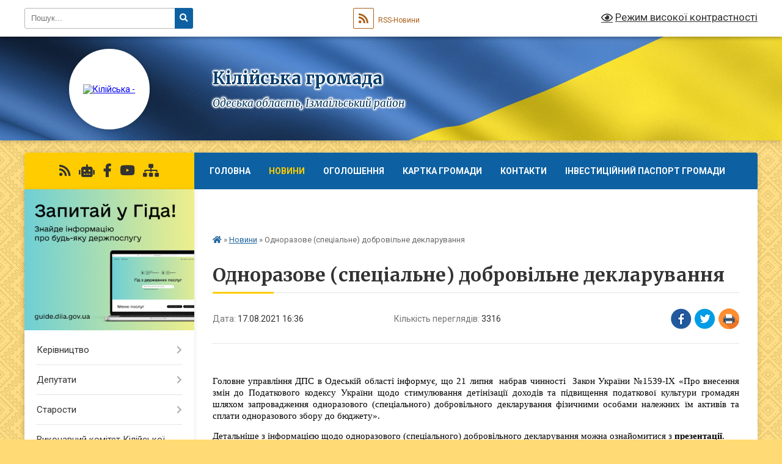

--- FILE ---
content_type: text/html; charset=UTF-8
request_url: https://kiliyska-gromada.gov.ua/news/1629207624/
body_size: 25333
content:
<!DOCTYPE html>
<html lang="uk">
<head>
	<!--[if IE]><meta http-equiv="X-UA-Compatible" content="IE=edge"><![endif]-->
	<meta charset="utf-8">
	<meta name="viewport" content="width=device-width, initial-scale=1">
	<!--[if IE]><script>
		document.createElement('header');
		document.createElement('nav');
		document.createElement('main');
		document.createElement('section');
		document.createElement('article');
		document.createElement('aside');
		document.createElement('footer');
		document.createElement('figure');
		document.createElement('figcaption');
	</script><![endif]-->
	<title>Одноразове (спеціальне) добровільне декларування | Кілійська громада</title>
	<meta name="description" content=" . . Головне управління ДПС в Одеській області інформує, що 21 липня  набрав чинності  Закон України №1539-ІХ &amp;laquo;Про внесення змін до Податкового кодексу України щодо стимулювання детінізації доходів та підвищення податко">
	<meta name="keywords" content="Одноразове, (спеціальне), добровільне, декларування, |, Кілійська, громада">

	
		<meta property="og:image" content="https://rada.info/upload/users_files/25426148/gerb/imgonline_1.png">
	<meta property="og:image:width" content="148">
	<meta property="og:image:height" content="140">
			<meta property="og:title" content="Одноразове (спеціальне) добровільне декларування">
			<meta property="og:description" content="&amp;nbsp;">
			<meta property="og:type" content="article">
	<meta property="og:url" content="https://kiliyska-gromada.gov.ua/news/1629207624/">
		
		<link rel="apple-touch-icon" sizes="57x57" href="https://gromada.org.ua/apple-icon-57x57.png">
	<link rel="apple-touch-icon" sizes="60x60" href="https://gromada.org.ua/apple-icon-60x60.png">
	<link rel="apple-touch-icon" sizes="72x72" href="https://gromada.org.ua/apple-icon-72x72.png">
	<link rel="apple-touch-icon" sizes="76x76" href="https://gromada.org.ua/apple-icon-76x76.png">
	<link rel="apple-touch-icon" sizes="114x114" href="https://gromada.org.ua/apple-icon-114x114.png">
	<link rel="apple-touch-icon" sizes="120x120" href="https://gromada.org.ua/apple-icon-120x120.png">
	<link rel="apple-touch-icon" sizes="144x144" href="https://gromada.org.ua/apple-icon-144x144.png">
	<link rel="apple-touch-icon" sizes="152x152" href="https://gromada.org.ua/apple-icon-152x152.png">
	<link rel="apple-touch-icon" sizes="180x180" href="https://gromada.org.ua/apple-icon-180x180.png">
	<link rel="icon" type="image/png" sizes="192x192"  href="https://gromada.org.ua/android-icon-192x192.png">
	<link rel="icon" type="image/png" sizes="32x32" href="https://gromada.org.ua/favicon-32x32.png">
	<link rel="icon" type="image/png" sizes="96x96" href="https://gromada.org.ua/favicon-96x96.png">
	<link rel="icon" type="image/png" sizes="16x16" href="https://gromada.org.ua/favicon-16x16.png">
	<link rel="manifest" href="https://gromada.org.ua/manifest.json">
	<meta name="msapplication-TileColor" content="#ffffff">
	<meta name="msapplication-TileImage" content="https://gromada.org.ua/ms-icon-144x144.png">
	<meta name="theme-color" content="#ffffff">
	
	
		<meta name="robots" content="">
	
	<link rel="preconnect" href="https://fonts.googleapis.com">
	<link rel="preconnect" href="https://fonts.gstatic.com" crossorigin>
	<link href="https://fonts.googleapis.com/css?family=Merriweather:400i,700|Roboto:400,400i,700,700i&amp;subset=cyrillic-ext" rel="stylesheet">

    <link rel="preload" href="https://cdnjs.cloudflare.com/ajax/libs/font-awesome/5.9.0/css/all.min.css" as="style">
	<link rel="stylesheet" href="https://cdnjs.cloudflare.com/ajax/libs/font-awesome/5.9.0/css/all.min.css" integrity="sha512-q3eWabyZPc1XTCmF+8/LuE1ozpg5xxn7iO89yfSOd5/oKvyqLngoNGsx8jq92Y8eXJ/IRxQbEC+FGSYxtk2oiw==" crossorigin="anonymous" referrerpolicy="no-referrer" />
	
	
    <link rel="preload" href="//gromada.org.ua/themes/ukraine/css/styles_vip.css?v=3.38" as="style">
	<link rel="stylesheet" href="//gromada.org.ua/themes/ukraine/css/styles_vip.css?v=3.38">
	
	<link rel="stylesheet" href="//gromada.org.ua/themes/ukraine/css/33450/theme_vip.css?v=1768424827">
	
		<!--[if lt IE 9]>
	<script src="https://oss.maxcdn.com/html5shiv/3.7.2/html5shiv.min.js"></script>
	<script src="https://oss.maxcdn.com/respond/1.4.2/respond.min.js"></script>
	<![endif]-->
	<!--[if gte IE 9]>
	<style type="text/css">
		.gradient { filter: none; }
	</style>
	<![endif]-->

</head>
<body class="">

	<a href="#top_menu" class="skip-link link" aria-label="Перейти до головного меню (Alt+1)" accesskey="1">Перейти до головного меню (Alt+1)</a>
	<a href="#left_menu" class="skip-link link" aria-label="Перейти до бічного меню (Alt+2)" accesskey="2">Перейти до бічного меню (Alt+2)</a>
    <a href="#main_content" class="skip-link link" aria-label="Перейти до головного вмісту (Alt+3)" accesskey="3">Перейти до текстового вмісту (Alt+3)</a>

	

		<div id="all_screen">

						<section class="search_menu">
				<div class="wrap">
					<div class="row">
						<div class="grid-25 fl">
							<form action="https://kiliyska-gromada.gov.ua/search/" class="search">
								<input type="text" name="q" value="" placeholder="Пошук..." aria-label="Введіть пошукову фразу" required>
								<button type="submit" name="search" value="y" aria-label="Натисніть, щоб здійснити пошук"><i class="fa fa-search"></i></button>
							</form>
							<a id="alt_version_eye" href="#" title="Режим високої контрастності" onclick="return set_special('7de294b332fd7aa0cb1f74de527846d6f6570293');"><i class="far fa-eye"></i></a>
						</div>
						<div class="grid-75">
							<div class="row">
								<div class="grid-25" style="padding-top: 13px;">
									<div id="google_translate_element"></div>
								</div>
								<div class="grid-25" style="padding-top: 13px;">
									<a href="https://gromada.org.ua/rss/33450/" class="rss" title="RSS-стрічка"><span><i class="fa fa-rss"></i></span> RSS-Новини</a>
								</div>
								<div class="grid-50 alt_version_block">

									<div class="alt_version">
										<a href="#" class="set_special_version" onclick="return set_special('7de294b332fd7aa0cb1f74de527846d6f6570293');"><i class="far fa-eye"></i> Режим високої контрастності</a>
									</div>

								</div>
								<div class="clearfix"></div>
							</div>
						</div>
						<div class="clearfix"></div>
					</div>
				</div>
			</section>
			
			<header>
				<div class="wrap">
					<div class="row">

						<div class="grid-25 logo fl">
							<a href="https://kiliyska-gromada.gov.ua/" id="logo" class="form_2">
								<img src="https://rada.info/upload/users_files/25426148/gerb/imgonline_1.png" alt="Кілійська - ">
							</a>
						</div>
						<div class="grid-75 title fr">
							<div class="slogan_1">Кілійська громада</div>
							<div class="slogan_2">Одеська область, Ізмаїльський район</div>
						</div>
						<div class="clearfix"></div>

					</div>
					
										
				</div>
			</header>

			<div class="wrap">
				<section class="middle_block">

					<div class="row">
						<div class="grid-75 fr">
							<nav class="main_menu" id="top_menu">
								<ul>
																		<li class="">
										<a href="https://kiliyska-gromada.gov.ua/main/">Головна</a>
																													</li>
																		<li class="active">
										<a href="https://kiliyska-gromada.gov.ua/news/">Новини</a>
																													</li>
																		<li class="">
										<a href="https://kiliyska-gromada.gov.ua/ogoloshennya-12-17-45-19-03-2019/">Оголошення</a>
																													</li>
																		<li class="">
										<a href="https://kiliyska-gromada.gov.ua/structure/">Картка громади</a>
																													</li>
																		<li class="">
										<a href="https://kiliyska-gromada.gov.ua/feedback/">Контакти</a>
																													</li>
																		<li class="">
										<a href="https://kiliyska-gromada.gov.ua/investicijnij-pasport-gromadi-14-06-54-23-12-2025/">ІНВЕСТИЦІЙНИЙ ПАСПОРТ ГРОМАДИ</a>
																													</li>
																		<li class="">
										<a href="https://kiliyska-gromada.gov.ua/naviki-v-stroju-🛡️-15-12-08-24-02-2025/">Вшанування пам'яті Героїв</a>
																													</li>
																										</ul>

								<button class="menu-button" id="open-button" tabindex="-1"><i class="fas fa-bars"></i> Меню сайту</button>

							</nav>
							
							<div class="clearfix"></div>

														<section class="bread_crumbs">
								<div xmlns:v="http://rdf.data-vocabulary.org/#"><a href="https://kiliyska-gromada.gov.ua/" title="Головна сторінка"><i class="fas fa-home"></i></a> &raquo; <a href="https://kiliyska-gromada.gov.ua/news/" aria-current="page">Новини</a>  &raquo; <span>Одноразове (спеціальне) добровільне декларування</span></div>
							</section>
							
							<main id="main_content">

																											<h1>Одноразове (спеціальне) добровільне декларування</h1>


<div class="row">
	<div class="grid-30 one_news_date">
		Дата: <span>17.08.2021 16:36</span>
	</div>
	<div class="grid-30 one_news_count">
		Кількість переглядів: <span>3316</span>
	</div>
		<div class="grid-30 one_news_socials">
		<button class="social_share" data-type="fb" aria-label="Поширити у Фейсбук"><img src="//gromada.org.ua/themes/ukraine/img/share/fb.png" alt="Іконка Facebook"></button>
		<button class="social_share" data-type="tw" aria-label="Поширити в Tweitter"><img src="//gromada.org.ua/themes/ukraine/img/share/tw.png" alt="Іконка Twitter"></button>
		<button class="print_btn" onclick="window.print();" aria-label="Надрукувати статтю"><img src="//gromada.org.ua/themes/ukraine/img/share/print.png" alt="Значок принтера"></button>
	</div>
		<div class="clearfix"></div>
</div>

<hr>

<p class="docData;DOCY;v5;3171;[base64]/[base64]/[base64]/[base64]///[base64]////xkBARsGfQAAAAAUAAAAAAMAAAABBQAAAAACBeZEAAADAQABFAAAAAADAAAAAQUAAAAAAgXmRAAAAwEAAhQAAAAAAwAAAAEFAAAAAAIF5kQAAAMBAAMUAAAAAAMAAAABBQAAAAACBeZEAAADAQALFAAAAAADAAAAAQUAAAAAAgXmRAAAAwEA" style="border:none; text-align:center; margin-top:0pt; margin-bottom:9.999977952755906pt">&nbsp;</p>

<p style="border:none; text-align:justify; margin-top:0pt; margin-bottom:9.999977952755906pt"><span style="line-height:114%"><span style="font-size:11pt"><span style="font-family:'Calibri'"><span style="color:#000000">Головне управління ДПС в Одеській області інформує, що 21 липня&nbsp; набрав чинності&nbsp; Закон України №1539-ІХ &laquo;Про внесення змін до Податкового кодексу України щодо стимулювання детінізації доходів та підвищення податкової культури громадян шляхом запровадження одноразового (спеціального) добровільного декларування фізичними особами належних їм активів та сплати одноразового збору до бюджету&raquo;.</span></span></span></span></p>

<p style="border:none; text-align:justify; margin-top:0pt; margin-bottom:9.999977952755906pt"><span style="line-height:114%"><span style="font-size:11pt"><span style="font-family:'Calibri'"><span style="color:#000000">Детальніше з інформацією щодо одноразового (спеціального) добровільного декларування можна ознайомитися з </span></span></span><span style="font-size:11pt"><span style="font-family:'Calibri'"><span style="color:#000000"><b>презентації</b></span></span></span><span style="font-size:11pt"><span style="font-family:'Calibri'"><span style="color:#000000">.</span></span></span></span></p>

<p style="border:none; text-align:justify; margin-top:0pt; margin-bottom:9.999977952755906pt">&nbsp;</p>

<p style="border:none; text-align:justify; margin-top:0pt; margin-bottom:9.999977952755906pt">&nbsp;</p>

<p><iframe allow="autoplay" frameborder="0" height="1500" scrolling="yes" src="https://drive.google.com/file/d/1B6Pc9-Ubm7bt4xBI5M2y8P4FlQQjyGkS/preview" width="100%"></iframe></p>
<div class="clearfix"></div>

<hr>



<p><a href="https://kiliyska-gromada.gov.ua/news/" class="btn btn-grey">&laquo; повернутися</a></p>																	
							</main>
						</div>
						<div class="grid-25 fl">

							<div class="project_name">
								<a href="https://gromada.org.ua/rss/33450/" rel="nofollow" target="_blank" title="RSS-стрічка новин сайту"><i class="fas fa-rss"></i></a>
																<a href="https://kiliyska-gromada.gov.ua/feedback/#chat_bot" title="Наша громада в смартфоні"><i class="fas fa-robot"></i></a>
																																<a href="https://www.facebook.com/KiliyaOTG" rel="nofollow" target="_blank" title="Приєднуйтесь до нас у Facebook"><i class="fab fa-facebook-f"></i></a>								<a href="https://www.youtube.com/channel/UC8it6g9C679DuS0dmt9n8Pw" rel="nofollow" target="_blank" title="Наш Youtube-канал"><i class="fab fa-youtube"></i></a>																<a href="https://kiliyska-gromada.gov.ua/sitemap/" title="Мапа сайту"><i class="fas fa-sitemap"></i></a>
							</div>
														<aside class="left_sidebar">
							
																<div class="diia_guide">
									<a href="https://guide.diia.gov.ua/" rel="nofollow" target="_blank" title="Посилання на Гіда з державних послуг"><img src="https://gromada.org.ua/upload/diia_guide.jpg" alt="Гід державних послуг"></a>
								</div>
								
																<nav class="sidebar_menu" id="left_menu">
									<ul>
																				<li class=" has-sub">
											<a href="https://kiliyska-gromada.gov.ua/kerivnictvo-08-36-53-27-02-2023/">Керівництво</a>
																						<button onclick="return show_next_level(this);" aria-label="Показати підменю"></button>
																																	<i class="fa fa-chevron-right"></i>
											<ul>
																								<li class="">
													<a href="https://kiliyska-gromada.gov.ua/miskij-golova-17-22-14-20-03-2019/">Міський голова</a>
																																						</li>
																								<li class="">
													<a href="https://kiliyska-gromada.gov.ua/zastupniki-ta-sekretari-kilijskogo-miskogo-golovi-08-37-44-25-03-2019/">Заступники  міського голови</a>
																																						</li>
																								<li class="">
													<a href="https://kiliyska-gromada.gov.ua/sekretari-miskoi-radi-ta-vikonavchogo-komitetu-14-03-02-25-03-2019/">Секретарі міської ради та виконавчого комітету</a>
																																						</li>
																																			</ul>
																					</li>
																				<li class=" has-sub">
											<a href="https://kiliyska-gromada.gov.ua/deputati-13-12-43-19-03-2019/">Депутати</a>
																						<button onclick="return show_next_level(this);" aria-label="Показати підменю"></button>
																																	<i class="fa fa-chevron-right"></i>
											<ul>
																								<li class="">
													<a href="https://kiliyska-gromada.gov.ua/umovne-zakriplennya-teritorii-kilijskoi-miskoi-teritorialnoi-gromadi-za-deputatami-kilijskoi-miskoi-radi-15-45-05-01-06-2021/">Умовне закріплення території Кілійської міської територіальної громади за депутатами Кілійської міської ради</a>
																																						</li>
																								<li class="">
													<a href="https://kiliyska-gromada.gov.ua/polozhennya-pro-postijni-komisii-kilijskoi-miskoi-radi-13-27-29-14-02-2022/">ПОЛОЖЕННЯ ПРО ПОСТІЙНІ КОМІСІЇ КІЛІЙСЬКОЇ МІСЬКОЇ РАДИ</a>
																																						</li>
																								<li class="">
													<a href="https://kiliyska-gromada.gov.ua/personalnij-sklad-postijnih-komisij-kilijskoi-miskoi-radi-13-31-24-14-02-2022/">ПЕРСОНАЛЬНИЙ СКЛАД ПОСТІЙНИХ КОМІСІЙ КІЛІЙСЬКОЇ МІСЬКОЇ РАДИ</a>
																																						</li>
																								<li class=" has-sub">
													<a href="https://kiliyska-gromada.gov.ua/protokoli-postijnih-komisij-miskoi-radi-11-25-56-16-02-2022/">ПРОТОКОЛИ ПОСТІЙНИХ КОМІСІЙ МІСЬКОЇ РАДИ</a>
																										<button onclick="return show_next_level(this);" aria-label="Показати підменю"></button>
																																							<i class="fa fa-chevron-right"></i>
													<ul>
																												<li><a href="https://kiliyska-gromada.gov.ua/protokoli-postijnoi-komisii-kilijskoi-miskoi-radi-z-pitan-socialno-ekonomichnoi-ta-regulyatornoi-politiki-reglamentu-miskoi-radi-ta-deputats-11-28-35-/">Протоколи постійної комісії Кілійської міської ради з питань соціально- економічної та регуляторної політики, Регламенту міської ради та депутатської діяльності</a></li>
																												<li><a href="https://kiliyska-gromada.gov.ua/protokoli-postijnoi-komisii-kilijskoi-miskoi-radi-z-pitan-zemelnih-vidnosin-11-29-44-16-02-2022/">Протоколи постійної комісії Кілійської міської ради з питань земельних відносин</a></li>
																												<li><a href="https://kiliyska-gromada.gov.ua/protokoli-postijnoi-komisii-kilijskoi-miskoi-radi-z-pitan-komunalnoi-vlasnosti-rozvitku-infrastrukturi-civilnogo-zahistu-naselennya-ta-oboro-11-30-58-/">Протоколи постійної комісії Кілійської міської ради  з питань комунальної власності, розвитку інфраструктури, цивільного захисту населення та оборонної  і мобілізаційної роботи</a></li>
																																									</ul>
																									</li>
																								<li class="">
													<a href="https://kiliyska-gromada.gov.ua/grafik-prijomu-gromadyan-deputatami-kilijskoi-miskoi-radi-16-46-58-24-03-2022/">ГРАФІК ПРИЙОМУ ГРОМАДЯН ДЕПУТАТАМИ КІЛІЙСЬКОЇ МІСЬКОЇ РАДИ</a>
																																						</li>
																																			</ul>
																					</li>
																				<li class=" has-sub">
											<a href="https://kiliyska-gromada.gov.ua/starosti-21-07-56-20-03-2019/">Старости</a>
																						<button onclick="return show_next_level(this);" aria-label="Показати підменю"></button>
																																	<i class="fa fa-chevron-right"></i>
											<ul>
																								<li class=" has-sub">
													<a href="https://kiliyska-gromada.gov.ua/zvituvannya-starost-vikonavchogo-komitetu-kilijskoi-miskoi-radi-15-10-45-15-02-2022/">ЗВІТУВАННЯ СТАРОСТ ВИКОНАВЧОГО КОМІТЕТУ КІЛІЙСЬКОЇ МІСЬКОЇ РАДИ</a>
																										<button onclick="return show_next_level(this);" aria-label="Показати підменю"></button>
																																							<i class="fa fa-chevron-right"></i>
													<ul>
																												<li><a href="https://kiliyska-gromada.gov.ua/zvituvannya-starosti-vikonavchogo-komitetu-kilijskoi-miskoi-radi-dibchenko-nv-sfurmanivka-21-59-28-15-02-2022/">Звітування старости виконавчого комітету Кілійської міської ради    (с.Фурманівка)</a></li>
																												<li><a href="https://kiliyska-gromada.gov.ua/zvituvannya-starosti-vikonavchogo-komitetu-kilijskoi-miskoi-radi-sokolova-sv-svasilivka-22-00-11-15-02-2022/">Звітування старости виконавчого комітету Кілійської міської ради  Соколова С.В. (с.Василівка)</a></li>
																												<li><a href="https://kiliyska-gromada.gov.ua/zvituvannya-starosti-vikonavchogo-komitetu-kilijskoi-miskoi-radi-ostapenka-om-sshevchenkove-22-01-14-15-02-2022/">Звітування старости виконавчого комітету Кілійської міської ради  Остапенка О.М. (с.Шевченкове)</a></li>
																												<li><a href="https://kiliyska-gromada.gov.ua/zvituvannya-starosti-vikonavchogo-komitetu-kilijskoi-miskoi-radi-ivanovoi-gis-liski-22-01-52-15-02-2022/">Звітування старости виконавчого комітету Кілійської міської ради Іванової Г.І.(с Ліски)</a></li>
																												<li><a href="https://kiliyska-gromada.gov.ua/zvituvannya-starosti-vikonavchogo-komitetu-kilijskoi-miskoi-radi-markova-vr-s-dmitrivka-22-02-30-15-02-2022/">Звітування старости виконавчого комітету Кілійської міської ради Маркова В.Р. (с Дмитрівка)</a></li>
																												<li><a href="https://kiliyska-gromada.gov.ua/zvituvannya-starosti-vikonavchogo-komitetu-kilijskoi-miskoi-radi-chapkina-vms-novoselivka-22-03-20-15-02-2022/">Звітування старости виконавчого комітету Кілійської міської ради Чапкіна В.М.(с Новоселівка)</a></li>
																												<li><a href="https://kiliyska-gromada.gov.ua/zvituvannya-starosti-vikonavchogo-komitetu-kilijskoi-miskoi-radi-bojchenka-mas-chervonij-yar-22-04-12-15-02-2022/">Звітування старости виконавчого комітету Кілійської міської ради Бойченка М.А.(с Червоний Яр)</a></li>
																												<li><a href="https://kiliyska-gromada.gov.ua/zvituvannya-starosti-vikonavchogo-komitetu-kilijskoi-miskoi-radi-lupanosa-ofs-trudovemikolaivka-22-05-12-15-02-2022/">Звітування старости виконавчого комітету Кілійської міської ради Лупаноса О.Ф.(с Трудове/Миколаївка)</a></li>
																																									</ul>
																									</li>
																																			</ul>
																					</li>
																				<li class=" has-sub">
											<a href="https://kiliyska-gromada.gov.ua/vikonkom-miskoi-radi-13-05-13-19-03-2019/">Виконавчий комітет Кілійської міської ради</a>
																						<button onclick="return show_next_level(this);" aria-label="Показати підменю"></button>
																																	<i class="fa fa-chevron-right"></i>
											<ul>
																								<li class="">
													<a href="https://kiliyska-gromada.gov.ua/sklad-vikonavchogo-komitetu-14-43-57-12-04-2022/">Склад виконавчого комітету</a>
																																						</li>
																								<li class=" has-sub">
													<a href="https://kiliyska-gromada.gov.ua/rishennya-14-44-58-12-04-2022/">Прийняті рішення виконавчого комітету Кілійської міської ради</a>
																										<button onclick="return show_next_level(this);" aria-label="Показати підменю"></button>
																																							<i class="fa fa-chevron-right"></i>
													<ul>
																												<li><a href="https://kiliyska-gromada.gov.ua/rishennya-vikonavchogo-komitetu-za-2018-rik-16-55-44-12-04-2022/">Прийняті рішення виконавчого комітету Кілійської міської ради за 2018 рік</a></li>
																												<li><a href="https://kiliyska-gromada.gov.ua/rishennya-vikonavchogo-komitetu-kilijskoi-miskoi-radi-za-2019-rik-15-39-42-20-04-2023/">Прийняті рішення виконавчого комітету Кілійської міської ради за 2019 рік</a></li>
																												<li><a href="https://kiliyska-gromada.gov.ua/rishennya-vikonavchogo-komitetu-kilijskoi-miskoi-radi-za-2023-rik-10-25-39-09-05-2023/">Прийняті рішення виконавчого комітету Кілійської міської ради за 2023 рік</a></li>
																												<li><a href="https://kiliyska-gromada.gov.ua/rishennya-vikonavchogo-komitetu-kilijskoi-miskoi-raddi-za-2020-rik-10-35-55-17-05-2023/">Прийняті рішення виконавчого комітету Кілійської міської ради за 2020 рік</a></li>
																												<li><a href="https://kiliyska-gromada.gov.ua/prijnyati-rishennya-vikonavchogo-komitetu-kilijskoi-miskoi-radi-za-2024-rik-10-08-29-02-02-2024/">Прийняті рішення виконавчого комітету Кілійської міської ради за 2024 рік</a></li>
																																									</ul>
																									</li>
																								<li class=" has-sub">
													<a href="https://kiliyska-gromada.gov.ua/rozporyadzhennya-miskogo-golovi-z-pitan-diyalnosti-radi-15-12-18-05-08-2022/">Розпорядження Кілійського міського голови</a>
																										<button onclick="return show_next_level(this);" aria-label="Показати підменю"></button>
																																							<i class="fa fa-chevron-right"></i>
													<ul>
																												<li><a href="https://kiliyska-gromada.gov.ua/rozporyadzhennya-kilijskogo-miskogo-golovi-po-radi-za-2025-rik-16-40-03-13-02-2025/">Розпорядження Кілійського міського голови по раді за 2025 рік</a></li>
																																									</ul>
																									</li>
																								<li class=" has-sub">
													<a href="https://kiliyska-gromada.gov.ua/finansove-upravlinnya-kilijskoi-miskoi-radi-15-46-41-05-10-2022/">Фінансове управління Кілійської міської ради</a>
																										<button onclick="return show_next_level(this);" aria-label="Показати підменю"></button>
																																							<i class="fa fa-chevron-right"></i>
													<ul>
																												<li><a href="https://kiliyska-gromada.gov.ua/2023-rik-09-58-02-18-10-2023/">2023 рік</a></li>
																												<li><a href="https://kiliyska-gromada.gov.ua/2024-rik-15-52-08-07-10-2024/">2024 РІК</a></li>
																												<li><a href="https://kiliyska-gromada.gov.ua/2021-rik-15-50-44-05-10-2022/">2021 РІК</a></li>
																												<li><a href="https://kiliyska-gromada.gov.ua/2022-rik-15-51-01-05-10-2022/">2022 РІК</a></li>
																												<li><a href="https://kiliyska-gromada.gov.ua/2025-rik-14-45-54-23-10-2025/">2025 рік</a></li>
																												<li><a href="https://kiliyska-gromada.gov.ua/2026-rik-14-46-39-23-10-2025/">2026 рік</a></li>
																																									</ul>
																									</li>
																								<li class=" has-sub">
													<a href="https://kiliyska-gromada.gov.ua/proekti-rishen-14-45-37-12-04-2022/">Проекти рішень</a>
																										<button onclick="return show_next_level(this);" aria-label="Показати підменю"></button>
																																							<i class="fa fa-chevron-right"></i>
													<ul>
																												<li><a href="https://kiliyska-gromada.gov.ua/proekti-rishenn-vikonavchogo-komitetu-kilijskoi-miskoi-radi-za-2023-rik-10-27-01-09-05-2023/">Проєкти рішень виконавчого комітету Кілійської міської ради</a></li>
																																									</ul>
																									</li>
																								<li class="">
													<a href="https://kiliyska-gromada.gov.ua/reglament-vikonavchogo-komitetu-kilijskoi-miskoi-radi-10-59-00-29-04-2024/">Регламент виконавчого комітету Кілійської міської ради</a>
																																						</li>
																																			</ul>
																					</li>
																				<li class="">
											<a href="https://kiliyska-gromada.gov.ua/docs/">Нормативні документи</a>
																																</li>
																				<li class=" has-sub">
											<a href="https://kiliyska-gromada.gov.ua/cnap-13-14-21-19-03-2019/">Центр надання адміністративних послуг виконавчого комітету Кілійської міської ради</a>
																						<button onclick="return show_next_level(this);" aria-label="Показати підменю"></button>
																																	<i class="fa fa-chevron-right"></i>
											<ul>
																								<li class=" has-sub">
													<a href="https://kiliyska-gromada.gov.ua/informacijni-kartki-adminposlug-za-subektami-ih-nadannya-blanki-zayav-ta-zrazki-ih-zapovnennya-15-30-33-27-04-2021/">Адміністративні послуги</a>
																										<button onclick="return show_next_level(this);" aria-label="Показати підменю"></button>
																																							<i class="fa fa-chevron-right"></i>
													<ul>
																												<li><a href="https://kiliyska-gromada.gov.ua/viddil-derzhavnoi-reestracii-rechovih-prav-na-neruhome-majno-ta-ih-obtyazhen-ta-derzhavnoi-reestracii-juridichnih-osib-ta-fizichnih-osibpidp-13-30-04-/">Державна реєстрація юридичних осіб, фізичних осіб - підприємців та відокремлених підрозділів юридичної особи, утвореної відповідно до законодавства іноземної держави</a></li>
																												<li><a href="https://kiliyska-gromada.gov.ua/viddil-z-pitan-zemelnih-vidnosin-ekologii-ta-prirodnih-resursiv-vikonavchogo-komitetu-kilijskoi-miskoi-radi-14-17-20-05-05-2021/">Професійна діяльність, охорона праці та промислова безпека</a></li>
																												<li><a href="https://kiliyska-gromada.gov.ua/viddil-reestracii-znyattya-z-reestracii-miscya-prozhivannya-osib-vikonavchogo-komitetu-kilijskoi-miskoi-radi-14-19-18-05-05-2021/">Реєстрація та облік</a></li>
																												<li><a href="https://kiliyska-gromada.gov.ua/viddil-dokumentoobigu-arhivnoi-ta-kadrovoi-roboti-aparatu-vikonavchogo-komitetu-kilijskoi-miskoi-radi-14-30-14-05-05-2021/">Державна реєстрація громадських формувань</a></li>
																												<li><a href="https://kiliyska-gromada.gov.ua/viddil-upravlinnya-ob’ektami-komunalnoi-vlasnosti-vikonavchogo-komitetu-kilijskoi-miskoi-radi-14-32-17-05-05-2021/">Державна реєстрація прав на нерухоме майно</a></li>
																												<li><a href="https://kiliyska-gromada.gov.ua/viddil-z-pitan-zhkg-rozvitku-infrastrukturi-ta-silskogo-gospodarstva-vikonavchogo-komitetu-kilijskoi-miskoi-radi-14-34-52-05-05-2021/">Земельні питання</a></li>
																												<li><a href="https://kiliyska-gromada.gov.ua/viddil-socialnogo-zahistu-naselennya-vikonavchogo-komitetu-kilijskoi-miskoi-radi-14-36-51-05-05-2021/">Екологічний контроль та природокористування</a></li>
																												<li><a href="https://kiliyska-gromada.gov.ua/viddil-z-pitan-zabezpechennya-diyalnosti-radi-vikonavchogo-komitetu-kilijskoi-miskoi-radi-14-38-09-05-05-2021/">Харчові продукти, корми, ветеринарна медицина</a></li>
																												<li><a href="https://kiliyska-gromada.gov.ua/viddil-mistobuduvannya-ta-arhitekturi-vikonavchogo-komitetu-kilijskoi-miskoi-radi-14-41-04-05-05-2021/">Містобудування, благоустрій та архітектурна діяльність</a></li>
																												<li><a href="https://kiliyska-gromada.gov.ua/viddil-u-kilijskomu-rajoni-golovnogo-upravlinnya-derzhgeokadastru-v-odeskoi-oblasti-14-56-48-05-05-2021/">Ветерани війни та члени їх родин</a></li>
																												<li><a href="https://kiliyska-gromada.gov.ua/upravlinnya-socialnogo-zahistu-naselennya-rajonnoi-derzhavnoi-administracii-15-15-23-05-05-2021/">Соціальний захист та підтримка</a></li>
																												<li><a href="https://kiliyska-gromada.gov.ua/departament-derzhavnoi-arhitekturno-–-budivelnoi-inspekcii-v-odeskij-oblasti-15-33-52-05-05-2021/">Державна реєстрація актів цивільного стану</a></li>
																												<li><a href="https://kiliyska-gromada.gov.ua/sektor-v-odeskij-oblasti-derzhavnogo-agentstva-vodnih-resursiv-ukraini-15-35-27-05-05-2021/">Паспортні та міграційні питання</a></li>
																																									</ul>
																									</li>
																								<li class=" has-sub">
													<a href="https://kiliyska-gromada.gov.ua/perelik-adminposlug-14-00-51-19-03-2019/">Перелік адмінпослуг</a>
																										<button onclick="return show_next_level(this);" aria-label="Показати підменю"></button>
																																							<i class="fa fa-chevron-right"></i>
													<ul>
																												<li><a href="https://kiliyska-gromada.gov.ua/perelik-administrativnih-poslug-yaki-nadajutsya-cherez-centr-nadannya-administrativnih-poslug-vikonavchogo-komitetu-kilijskoi-miskoi-radi-14-43-01-15-12-2025/">ПЕРЕЛІК АДМІНІСТРАТИВНИХ ПОСЛУГ, ЯКІ НАДАЮТЬСЯ ЧЕРЕЗ ЦЕНТР НАДАННЯ АДМІНІСТРАТИВНИХ ПОСЛУГ ВИКОНАВЧОГО КОМІТЕТУ КІЛІЙСЬКОЇ МІСЬКОЇ РАДИ</a></li>
																																									</ul>
																									</li>
																								<li class="">
													<a href="https://kiliyska-gromada.gov.ua/platizhni-rekviziti-14-50-08-19-03-2019/">Платіжні реквізити</a>
																																						</li>
																								<li class="">
													<a href="https://kiliyska-gromada.gov.ua/polozhennya-pro-cnap-14-53-18-19-03-2019/">Положення про ЦНАП</a>
																																						</li>
																								<li class="">
													<a href="https://kiliyska-gromada.gov.ua/reglament-cnap-14-54-29-19-03-2019/">Регламент ЦНАП</a>
																																						</li>
																								<li class="">
													<a href="https://kiliyska-gromada.gov.ua/normativna-baza-14-57-36-19-03-2019/">Нормативна база</a>
																																						</li>
																								<li class="">
													<a href="https://kiliyska-gromada.gov.ua/zvit-pro-diyalnist-cnap-10-37-57-07-06-2023/">Звіт про діяльність ЦНАП</a>
																																						</li>
																								<li class="">
													<a href="https://kiliyska-gromada.gov.ua/zapis-na-elektronnu-chergu-v-cnap-kmr-11-57-23-04-07-2023/">Запис на електронну чергу в ЦНАП КМР</a>
																																						</li>
																								<li class=" has-sub">
													<a href="https://kiliyska-gromada.gov.ua/adminservis-veteran-14-57-35-11-04-2025/">АДМІНСЕРВІС ВЕТЕРАН</a>
																										<button onclick="return show_next_level(this);" aria-label="Показати підменю"></button>
																																							<i class="fa fa-chevron-right"></i>
													<ul>
																												<li><a href="https://kiliyska-gromada.gov.ua/perelik-adminposlug-14-48-39-22-04-2025/">ПЕРЕЛІК АДМІНПОСЛУГ</a></li>
																												<li><a href="https://kiliyska-gromada.gov.ua/ministerstvo-u-spravah-veteraniv-14-59-40-22-04-2025/">МІНІСТЕРСТВО У СПРАВАХ ВЕТЕРАНІВ</a></li>
																												<li><a href="https://kiliyska-gromada.gov.ua/viddil-z-pitan-veteranskoi-politiki-izmailskoi-rajonnoi-derzhavnoi-administracii-15-45-19-22-04-2025/">ВІДДІЛ З ПИТАНЬ ВЕТЕРАНСЬКОЇ ПОЛІТИКИ ІЗМАЇЛЬСЬКОЇ РАЙОННОЇ ДЕРЖАВНОЇ АДМІНІСТРАЦІЇ</a></li>
																												<li><a href="https://kiliyska-gromada.gov.ua/golovne-upravlinnya-pensijnogo-fondu-ukraini-v-odeskij-oblasti-15-52-42-22-04-2025/">ГОЛОВНЕ УПРАВЛІННЯ ПЕНСІЙНОГО ФОНДУ УКРАЇНИ В ОДЕСЬКІЙ ОБЛАСТІ</a></li>
																												<li><a href="https://kiliyska-gromada.gov.ua/upravlinnya-socialnogo-zahistu-naselennya-kilijskoi-miskoi-radi-15-56-17-22-04-2025/">УПРАВЛІННЯ СОЦІАЛЬНОГО ЗАХИСТУ НАСЕЛЕННЯ КІЛІЙСЬКОЇ МІСЬКОЇ РАДИ</a></li>
																												<li><a href="https://kiliyska-gromada.gov.ua/viddil-z-pitan-zhitlovo-–-komunalnogo-gospodarstva-ta-rozvitku-infrastrukturi-vikonavchogo-komitetu-kilijskoi-miskoi-radi-16-02-17-22-04-2025/">ВІДДІЛ З ПИТАНЬ ЖИТЛОВО – КОМУНАЛЬНОГО ГОСПОДАРСТВА ТА РОЗВИТКУ ІНФРАСТРУКТУРИ ВИКОНАВЧОГО КОМІТЕТУ КІЛІЙСЬКОЇ МІСЬКОЇ РАДИ</a></li>
																																									</ul>
																									</li>
																								<li class="">
													<a href="https://kiliyska-gromada.gov.ua/algoritm-otrimannya-administrativnoi-poslugi-11-55-18-25-10-2023/">АЛГОРИТМ ОТРИМАННЯ АДМІНІСТРАТИВНОЇ ПОСЛУГИ</a>
																																						</li>
																								<li class="">
													<a href="https://kiliyska-gromada.gov.ua/nadannya-administrativnih-poslug-na-peresuvnomu-viddalenomu-robochomu-misci-administratora-centru-nadannya-administrativnih-poslug-vikonavch-08-48-28-22-10-2025/">МОБІЛЬНИЙ АДМІНІСТРАТОР</a>
																																						</li>
																																			</ul>
																					</li>
																				<li class="">
											<a href="https://kiliyska-gromada.gov.ua/provedennya-perevirki-zgidno-z-zakonom-ukraini-pro-ochischennya-vladi-09-10-26-05-10-2020/">Проведення перевірки згідно з Законом України «Про очищення влади»</a>
																																</li>
																				<li class=" has-sub">
											<a href="javascript:;">Відкриті данні</a>
																						<button onclick="return show_next_level(this);" aria-label="Показати підменю"></button>
																																	<i class="fa fa-chevron-right"></i>
											<ul>
																								<li class=" has-sub">
													<a href="https://kiliyska-gromada.gov.ua/plan-diyalnosti-z-pidgotovki-proektiv-regulyatornih-aktiv-14-56-16-18-10-2019/">План діяльності з підготовки проектів регуляторних актів</a>
																										<button onclick="return show_next_level(this);" aria-label="Показати підменю"></button>
																																							<i class="fa fa-chevron-right"></i>
													<ul>
																												<li><a href="https://kiliyska-gromada.gov.ua/pro-zatverdzhennya-planu-diyalnosti-z-pidgotovki-proektiv-regulyatornih-aktiv-kilijskoi-miskoi-radi-na-2019-rik-14-39-57-18-10-2019/">Про затвердження плану діяльності  з підготовки проектів регуляторних актів  Кілійської міської ради на 2019 рік</a></li>
																												<li><a href="https://kiliyska-gromada.gov.ua/plan-diyalnosti-z-pidgotovki-proektiv-regulyatornih-aktiv-kilijskoi-miskoi-radi-na-2019-rik-14-40-50-18-10-2019/">План діяльності з підготовки проектів регуляторних актів Кілійської міської ради на 2019 рік</a></li>
																																									</ul>
																									</li>
																								<li class=" has-sub">
													<a href="https://kiliyska-gromada.gov.ua/dani-pro-finansovo-gospodarsku-diyalnist-komunalnih-pidpriemstv-14-54-36-18-10-2019/">Дані про фінансово господарску діяльність комунальних підприємств</a>
																										<button onclick="return show_next_level(this);" aria-label="Показати підменю"></button>
																																							<i class="fa fa-chevron-right"></i>
													<ul>
																												<li><a href="https://kiliyska-gromada.gov.ua/pro-vstanovlennya-tarifiv-na-poslugi-centralizovanogo-vodopostachannya-ta-vodovidvedennya-yaki-nadae-komunalne-pidpriemstvo-svitlo-u-m-kiliya-14-27-01/">Про встановлення тарифів на послуги  централізованого водопостачання та  водовідведення, які надає комунальне  підприємство «Світло» у м. Кілія</a></li>
																												<li><a href="https://kiliyska-gromada.gov.ua/pro-vstanovlennya-tarifiv-na-poslugi-z-vivezennya-tverdih-pobutovih-vidhodiv-yaki-nadae-komunalne-pidpriemstvo-zhitlovij-servis-u-m-kiliya-14-27-53-18/">Про встановлення тарифів на послуги з  вивезення твердих побутових відходів, які  надає комунальне підприємство «Житловий  сервіс» у м. Кілія</a></li>
																												<li><a href="https://kiliyska-gromada.gov.ua/pro-vstanovlennya-tarifiv-na-nadannya-inshih-poslug-komunalnim-pidpriemstvom-svitlo-14-28-56-18-10-2019/">Про встановлення тарифів на надання  інших послуг комунальним  підприємством «Світло»</a></li>
																												<li><a href="https://kiliyska-gromada.gov.ua/pro-finansovogospodarsku-diyalnist-komunalnogo-pidpriemstva-zhitlovij-servis-za-2018-rik-14-29-49-18-10-2019/">Про фінансово-господарську діяльність  комунального підприємства «Житловий сервіс»  за 2018 рік</a></li>
																												<li><a href="https://kiliyska-gromada.gov.ua/pro-finansovogospodarsku-diyalnist-komunalnogo-pidpriemstva-svitlo-za-2018-rik-14-30-45-18-10-2019/">Про фінансово-господарську  діяльність комунального підприємства «Світло»  за 2018 рік</a></li>
																																									</ul>
																									</li>
																								<li class=" has-sub">
													<a href="https://kiliyska-gromada.gov.ua/informaciya-pro-organizacijnu-strukturu-kilijskoi-miskoi-radi-14-55-33-18-10-2019/">Інформація про організаційну структуру Кілійської міської ради</a>
																										<button onclick="return show_next_level(this);" aria-label="Показати підменю"></button>
																																							<i class="fa fa-chevron-right"></i>
													<ul>
																												<li><a href="https://kiliyska-gromada.gov.ua/pro-zatverdzhennya-strukturi-vikonavchih-organiv-kilijskoi-miskoi-radi-na-2019-rik-14-36-55-18-10-2019/">Про затвердження структури  виконавчих органів  Кілійської міської ради на 2019 рік</a></li>
																												<li><a href="https://kiliyska-gromada.gov.ua/pro-vnesennya-zmin-do-rishennya-kilijskoi-miskoi-radi-vid-25-sichnya-2019r-№-296viio13- pro-zatverdzhennya-strukturi-vikonavchih-organiv-kilijskoi-mis/">Про внесення змін до рішення  Кілійської міської ради  від 25 січня 2019р. № 296-VII/O-13   «Про затвердження структури  виконавчих органів  Кілійської міської ради на 2019 рік</a></li>
																																									</ul>
																									</li>
																								<li class=" has-sub">
													<a href="https://kiliyska-gromada.gov.ua/pereliku-nazv-vulic-ta-provulkiv-u-naselenih-punktah-kilijskoi-miskoi-ob’ednanoi-teritorialnoi-gromadi-14-53-23-18-10-2019/">Переліку назв вулиць та провулків у населених пунктах Кілійської міської об’єднаної територіальної громади</a>
																										<button onclick="return show_next_level(this);" aria-label="Показати підменю"></button>
																																							<i class="fa fa-chevron-right"></i>
													<ul>
																												<li><a href="https://kiliyska-gromada.gov.ua/pro-zatverdzhennya-pereliku-nazv-vulic-ta-provulkiv-u-naselenih-punktah-kilijskoi-miskoi-ob’ednanoi-teritorialnoi-gromadi-14-08-10-18-10-2019/">Про затвердження переліку назв вулиць та провулків у населених пунктах Кілійської міської об’єднаної територіальної громади</a></li>
																												<li><a href="https://kiliyska-gromada.gov.ua/perelik-nazv-vulic-ta-provulkiv-sela-shevchenkove-kilijskogo-rajonu-odeskoi-oblasti-scho-nalezhit-do-kilijskoi-miskoi-ob’ednanoi-teritorialnoi-gromadi/">Перелік назв вулиць та провулків села Шевченкове, Кілійського району, Одеської області, що належить до Кілійської міської об’єднаної територіальної громади</a></li>
																												<li><a href="https://kiliyska-gromada.gov.ua/perelik-nazv-vulic-ta-provulkiv-selischa-pomazani-kilijskogo-rajonu-odeskoi-oblasti-scho-nalezhit-do-kilijskoi-miskoi-ob’ednanoi-teritorialnoi-gromadi/">Перелік назв вулиць та провулків селища Помазани, Кілійського району, Одеської області, що належить до Кілійської міської об’єднаної територіальної громади</a></li>
																												<li><a href="https://kiliyska-gromada.gov.ua/perelik-nazv-vulic-ta-provulkiv-sela-liski-kilijskogo-rajonu-odeskoi-oblasti-scho-nalezhit-do-kilijskoi-miskoi-ob’ednanoi-teritorialnoi-gromadi-14-14-/">Перелік назв вулиць та провулків села Ліски, Кілійського району, Одеської області, що належить до Кілійської міської об’єднаної територіальної громади</a></li>
																																									</ul>
																									</li>
																								<li class="">
													<a href="https://kiliyska-gromada.gov.ua/pro-zatverdzhennya-rozmiru-pajovoi-uchasti-privatnogo-pidpriemstva-rentplejs-u-rozvitku-infrastrukturi-mista-kiliya-14-20-35-18-10-2019/">Про затвердження розміру пайової  участі приватного підприємства «Рентплейс»  у розвитку інфраструктури міста Кілія</a>
																																						</li>
																								<li class="">
													<a href="https://kiliyska-gromada.gov.ua/teritorii-obslugovuvannya-zagalnoosvitnih-navchalnih-zakladiv-14-42-09-18-10-2019/">Території обслуговування загальноосвітніх навчальних закладів</a>
																																						</li>
																																			</ul>
																					</li>
																				<li class=" has-sub">
											<a href="https://kiliyska-gromada.gov.ua/dostup-do-publichnoi-informacii-13-55-11-05-01-2026/">Доступ до публічної інформації</a>
																						<button onclick="return show_next_level(this);" aria-label="Показати підменю"></button>
																																	<i class="fa fa-chevron-right"></i>
											<ul>
																								<li class="">
													<a href="https://kiliyska-gromada.gov.ua/pulichna-informaciya-13-58-17-05-01-2026/">Пулічна інформація</a>
																																						</li>
																								<li class="">
													<a href="https://kiliyska-gromada.gov.ua/zakonodavstvo-pro-dostup-do-publichnoi-informacii-14-02-42-05-01-2026/">Законодавство про доступ до публічної інформації</a>
																																						</li>
																																			</ul>
																					</li>
																				<li class="">
											<a href="https://kiliyska-gromada.gov.ua/izmailske-rajonne-upravlinnya-civilnogo-zahistu-ta-preventivnoi-diyalnosti-golovnogo-upravlinnya-dsns-ukraini-v-odeskij-oblasti-16-29-24-15-10-2025/">Ізмаїльське районне управління цивільного захисту та превентивної діяльності Головного управління ДСНС України в Одеській області</a>
																																</li>
																				<li class="">
											<a href="https://kiliyska-gromada.gov.ua/kilijskij-rvk-informue-15-15-03-19-03-2019/">Кілійський РВК інформує</a>
																																</li>
																				<li class="">
											<a href="https://kiliyska-gromada.gov.ua/protidiya-domashnomu-nasilstvu-14-06-40-17-08-2020/">Протидія домашньому насильству та/або насильству за ознакою статі, протидія торгівлі людьми, забезпечення рівних прав та можливостей жінок і чоловіків</a>
																																</li>
																				<li class="">
											<a href="https://kiliyska-gromada.gov.ua/ku-centr-nadannya-socialnih-poslug-kilijskoi-miskoi-radi-11-48-10-26-06-2020/">КУ "Центр надання соціальних послуг Кілійської міської ради</a>
																																</li>
																				<li class="">
											<a href="https://kiliyska-gromada.gov.ua/kilijskij-rajonnij-viddil-filii-derzhavnoi-ustanovi-centr-probacii-v-odeskij-oblasti-10-59-00-12-02-2021/">Ізмаїльський районний відділ №2 філії Державної установи "Центр пробації" в Одеській області</a>
																																</li>
																				<li class="">
											<a href="https://kiliyska-gromada.gov.ua/sluzhba-u-spravah-ditej-kilijskoi-miskoi-radi-09-57-55-08-06-2021/">Служба у справах дітей Кілійської міської ради</a>
																																</li>
																				<li class="">
											<a href="https://kiliyska-gromada.gov.ua/viddil-osviti-ta-molodizhnoi-politiki-08-25-01-11-08-2021/">Відділ освіти та молодіжної політики Кілійської міської ради</a>
																																</li>
																				<li class=" has-sub">
											<a href="https://kiliyska-gromada.gov.ua/viddil-kulturi-ta-turizmu-13-57-06-05-01-2022/">Відділ культури та туризму Кілійської міської ради</a>
																						<button onclick="return show_next_level(this);" aria-label="Показати підменю"></button>
																																	<i class="fa fa-chevron-right"></i>
											<ul>
																								<li class=" has-sub">
													<a href="https://kiliyska-gromada.gov.ua/komunalnij-zaklad-kilijska-shkola-mistectv-08-42-28-01-07-2022/">Комунальний заклад "Кілійська школа мистецтв"</a>
																										<button onclick="return show_next_level(this);" aria-label="Показати підменю"></button>
																																							<i class="fa fa-chevron-right"></i>
													<ul>
																												<li><a href="https://kiliyska-gromada.gov.ua/novini-09-41-53-04-07-2022/">Новини</a></li>
																												<li><a href="https://kiliyska-gromada.gov.ua/statut-09-42-17-04-07-2022/">Статут</a></li>
																												<li><a href="https://kiliyska-gromada.gov.ua/richnij-zvit-09-42-57-04-07-2022/">Річний звіт</a></li>
																																									</ul>
																									</li>
																								<li class=" has-sub">
													<a href="https://kiliyska-gromada.gov.ua/komunalnij-zaklad-kilijskij-istorikokraeznavchij-muzej-kilijskoi-miskoi-radi-15-10-12-12-07-2022/">Комунальний заклад «Кілійський історико-краєзнавчий музей» Кілійської міської ради</a>
																										<button onclick="return show_next_level(this);" aria-label="Показати підменю"></button>
																																							<i class="fa fa-chevron-right"></i>
													<ul>
																												<li><a href="https://kiliyska-gromada.gov.ua/statut-15-13-51-12-07-2022/">Статут</a></li>
																																									</ul>
																									</li>
																								<li class="">
													<a href="https://kiliyska-gromada.gov.ua/kilijska-publichna-biblioteka-kilijskoi-miskoi-radi-16-50-40-22-08-2022/">"Кілійська публічна бібліотека" Кілійської міської ради</a>
																																						</li>
																								<li class="">
													<a href="https://kiliyska-gromada.gov.ua/komunalnij-zaklad-centr-kulturi-mistectv-i-dozvillya-kilijskoi-miskoi-radi-15-46-03-11-07-2024/">Комунальний заклад "Центр культури, мистецтв і дозвілля" Кілійської міської ради</a>
																																						</li>
																																			</ul>
																					</li>
																				<li class=" has-sub">
											<a href="https://kiliyska-gromada.gov.ua/turizm-11-33-13-20-05-2025/">Туризм</a>
																						<button onclick="return show_next_level(this);" aria-label="Показати підменю"></button>
																																	<i class="fa fa-chevron-right"></i>
											<ul>
																								<li class="">
													<a href="https://kiliyska-gromada.gov.ua/informacijni-materiali-13-48-19-09-12-2025/">Інформаційні матеріали</a>
																																						</li>
																								<li class="">
													<a href="https://kiliyska-gromada.gov.ua/promoroliki-15-21-16-15-08-2025/">Проморолики</a>
																																						</li>
																								<li class="">
													<a href="https://kiliyska-gromada.gov.ua/tradicii-ta-obryadi-15-24-07-15-08-2025/">Традиції та обряди</a>
																																						</li>
																								<li class="">
													<a href="https://kiliyska-gromada.gov.ua/cikl-videosjuzhetiv-stezhkami-istorii-kiliya-15-25-08-15-08-2025/">Цикл відео-сюжетів Стежками історії. Кілія</a>
																																						</li>
																								<li class="">
													<a href="https://kiliyska-gromada.gov.ua/gastrospadschina-15-27-11-15-08-2025/">Гастроспадщина</a>
																																						</li>
																								<li class="">
													<a href="https://kiliyska-gromada.gov.ua/evrejska-istorichna-ta-kulturna-spadschina-12-03-11-04-07-2024/">Єврейська історична та культурна спадщина</a>
																																						</li>
																																			</ul>
																					</li>
																				<li class="">
											<a href="https://kiliyska-gromada.gov.ua/kalendar-10-51-39-11-08-2021/">Календар</a>
																																</li>
																				<li class="">
											<a href="https://kiliyska-gromada.gov.ua/pasporti-bjudzhetnih-program-17-04-26-07-07-2021/">Паспорти бюджетних програм</a>
																																</li>
																				<li class="">
											<a href="https://kiliyska-gromada.gov.ua/interaktivni-karti-08-39-26-04-06-2021/">Інтерактивні карти</a>
																																</li>
																				<li class="">
											<a href="https://kiliyska-gromada.gov.ua/kilijska-rajonna-filiya-odeskogo-oblasnogo-centru-zajnyatosti-13-20-26-14-01-2021/">Ринок праці та зайнятість населення</a>
																																</li>
																				<li class=" has-sub">
											<a href="https://kiliyska-gromada.gov.ua/regulyatorna-diyalnist-15-36-04-03-09-2021/">Регуляторна політика</a>
																						<button onclick="return show_next_level(this);" aria-label="Показати підменю"></button>
																																	<i class="fa fa-chevron-right"></i>
											<ul>
																								<li class="">
													<a href="https://kiliyska-gromada.gov.ua/perelik-chinnih-regulyatornih-aktiv-15-37-39-03-09-2021/">Відповідальний структурний підрозділ для реалізації питань державної регуляторної політики</a>
																																						</li>
																								<li class="">
													<a href="https://kiliyska-gromada.gov.ua/planuvannya-regulyatornoi-diyalnosti-15-38-13-03-09-2021/">План діяльності з підготовки регуляторних актів</a>
																																						</li>
																								<li class="">
													<a href="https://kiliyska-gromada.gov.ua/povidomlennya-pro-opriljudnennya-proektiv-regulyatornih-aktiv-15-38-51-03-09-2021/">Повідомлення про оприлюднення проектів регуляторних актів</a>
																																						</li>
																								<li class="">
													<a href="https://kiliyska-gromada.gov.ua/opriljudnennya-proektiv-regulyatornih-aktiv-15-39-22-03-09-2021/">Проекти регуляторних актів</a>
																																						</li>
																								<li class="">
													<a href="https://kiliyska-gromada.gov.ua/analiz-regulyatornogo-vplivu-proektiv-regulyatornih-aktiv-15-39-54-03-09-2021/">Аналіз регуляторного впливу проектів регуляторних актів</a>
																																						</li>
																								<li class="">
													<a href="https://kiliyska-gromada.gov.ua/vidstezhennya-rezultativnosti-regulyatornih-aktiv-15-40-29-03-09-2021/">Реєстр діючих регуляторних актів</a>
																																						</li>
																								<li class="">
													<a href="https://kiliyska-gromada.gov.ua/vidstezhennya-rezultativnosti-regulyatornogo-aktu-10-53-44-13-12-2021/">Відстеження результативності регуляторного акту</a>
																																						</li>
																								<li class="">
													<a href="https://kiliyska-gromada.gov.ua/informaciya-pro-zdijsnennya-regulyatornoi-diyalnosti-10-54-40-13-12-2021/">Інформація про здійснення регуляторної діяльності</a>
																																						</li>
																																			</ul>
																					</li>
																				<li class=" has-sub">
											<a href="https://kiliyska-gromada.gov.ua/videozjomka-postijnih-komisij-ta-plenarnih-zasidan-kilijskoi-miskoi-radi-14-44-53-07-08-2024/">Відеозйомка постійних комісій та пленарних засідань Кілійської міської ради</a>
																						<button onclick="return show_next_level(this);" aria-label="Показати підменю"></button>
																																	<i class="fa fa-chevron-right"></i>
											<ul>
																								<li class="">
													<a href="https://kiliyska-gromada.gov.ua/8-sklikannya-14-45-36-07-08-2024/">8 скликання</a>
																																						</li>
																																			</ul>
																					</li>
																				<li class="">
											<a href="https://kiliyska-gromada.gov.ua/vakansii-11-20-25-03-07-2024/">Вакансії</a>
																																</li>
																				<li class=" has-sub">
											<a href="https://kiliyska-gromada.gov.ua/investicijna-diyalnist-09-34-03-12-02-2024/">ІНВЕСТИЦІЙНА ДІЯЛЬНІСТЬ</a>
																						<button onclick="return show_next_level(this);" aria-label="Показати підменю"></button>
																																	<i class="fa fa-chevron-right"></i>
											<ul>
																								<li class="">
													<a href="https://kiliyska-gromada.gov.ua/investicijni-propozicii-09-36-58-12-02-2024/">Інвестиційні пропозиції</a>
																																						</li>
																								<li class="">
													<a href="https://kiliyska-gromada.gov.ua/dobirka-konkursiv-ta-grantovih-mozhlivostej-10-13-38-23-01-2025/">Добірка конкурсів та грантових можливостей</a>
																																						</li>
																																			</ul>
																					</li>
																				<li class="">
											<a href="https://kiliyska-gromada.gov.ua/katalog-poslug-dlya-postrazhdalih-vid-vibuhonebezpechnih-predmetiv-12-11-05-15-05-2025/">ПОСЛУГИ ДЛЯ ПОСТРАЖДАЛИХ ВІД ВИБУХОНЕБЕЗПЕЧНИХ ПРЕДМЕТІВ ТА ЧЛЕНІВ ЇХ СІМЕЙ НА ТЕРИТОРІЇ КІЛІЙСЬКОЇ МІСЬКОЇ РАДИ ІЗМАЇЛЬСЬКОГО РАЙОНУ ОДЕСЬКОЇ ОБЛАСТІ</a>
																																</li>
																				<li class=" has-sub">
											<a href="https://kiliyska-gromada.gov.ua/rozporyadzhennya-kilijskogo-miskogo-golovi-z-pitan-diyalnosti-radi-12-41-41-08-04-2025/">РОЗПОРЯДЖЕННЯ КІЛІЙСЬКОГО МІСЬКОГО ГОЛОВИ (з питань діяльності ради)</a>
																						<button onclick="return show_next_level(this);" aria-label="Показати підменю"></button>
																																	<i class="fa fa-chevron-right"></i>
											<ul>
																								<li class="">
													<a href="https://kiliyska-gromada.gov.ua/2026-20-57-32-14-01-2026/">2026</a>
																																						</li>
																								<li class="">
													<a href="https://kiliyska-gromada.gov.ua/2022-12-42-19-08-04-2025/">2022</a>
																																						</li>
																								<li class="">
													<a href="https://kiliyska-gromada.gov.ua/2023-12-42-53-08-04-2025/">2023</a>
																																						</li>
																								<li class="">
													<a href="https://kiliyska-gromada.gov.ua/2024-12-43-17-08-04-2025/">2024</a>
																																						</li>
																								<li class="">
													<a href="https://kiliyska-gromada.gov.ua/2025-12-43-35-08-04-2025/">2025</a>
																																						</li>
																																			</ul>
																					</li>
																				<li class=" has-sub">
											<a href="https://kiliyska-gromada.gov.ua/veteranska-politika-14-13-32-11-07-2024/">Ветеранська політика</a>
																						<button onclick="return show_next_level(this);" aria-label="Показати підменю"></button>
																																	<i class="fa fa-chevron-right"></i>
											<ul>
																								<li class="">
													<a href="https://kiliyska-gromada.gov.ua/karera-veterana-14-22-01-25-06-2025/">Кар'єра ветерана</a>
																																						</li>
																																			</ul>
																					</li>
																				<li class="">
											<a href="https://kiliyska-gromada.gov.ua/programa-vidnovidim-15-40-32-24-10-2023/">Програма "ВідновиДІМ"</a>
																																</li>
																				<li class=" has-sub">
											<a href="https://kiliyska-gromada.gov.ua/upravlinnya-socialnogo-zahistu-naselennya-kilijskoi-miskoi-radi-13-25-43-18-08-2023/">Управління соціального захисту населення Кілійської міської ради</a>
																						<button onclick="return show_next_level(this);" aria-label="Показати підменю"></button>
																																	<i class="fa fa-chevron-right"></i>
											<ul>
																								<li class="">
													<a href="https://kiliyska-gromada.gov.ua/dovidnik-vpo-14-25-36-16-08-2023/">Для ВПО</a>
																																						</li>
																																			</ul>
																					</li>
																				<li class=" has-sub">
											<a href="https://kiliyska-gromada.gov.ua/zvernennya-gromadyan-15-36-30-25-07-2023/">Звернення громадян</a>
																						<button onclick="return show_next_level(this);" aria-label="Показати підменю"></button>
																																	<i class="fa fa-chevron-right"></i>
											<ul>
																								<li class="">
													<a href="https://kiliyska-gromada.gov.ua/statistichni-zviti-ta-analitichni-dovidki-pro-pidsumki-roboti-zi-zvernennyami-gromadyan-10-37-46-17-11-2023/">Статистичні звіти та аналітичні довідки про підсумки роботи зі зверненнями громадян</a>
																																						</li>
																								<li class="">
													<a href="https://kiliyska-gromada.gov.ua/zakonodavstvo-15-36-50-25-07-2023/">Законодавство</a>
																																						</li>
																								<li class="">
													<a href="https://kiliyska-gromada.gov.ua/podannya-zvernen-gromadyan-15-38-04-25-07-2023/">Подання звернень громадян</a>
																																						</li>
																								<li class="">
													<a href="https://kiliyska-gromada.gov.ua/grafik-osobistogo-prijomu-gromadyan-kerivnictvom-vikonavchogo-komitetu-kilijskoi-miskoi-radi-15-38-47-25-07-2023/">Графік особистого прийому громадян керівництвом виконавчого комітету Кілійської міської ради</a>
																																						</li>
																																			</ul>
																					</li>
																				<li class="">
											<a href="https://kiliyska-gromada.gov.ua/pasport-gromadi-20-15-19-20-03-2019/">Паспорт громади</a>
																																</li>
																				<li class="">
											<a href="https://kiliyska-gromada.gov.ua/bezbarernist-08-32-12-25-10-2021/">Безбар'єрність</a>
																																</li>
																				<li class="">
											<a href="https://kiliyska-gromada.gov.ua/velike-budivnictvo-09-03-57-20-10-2021/">Велике будівництво</a>
																																</li>
																				<li class="">
											<a href="https://kiliyska-gromada.gov.ua/povidomna-reestraciya-kolektivnih-dogovoriv-10-47-14-07-12-2021/">Повідомна реєстрація колективних договорів</a>
																																</li>
																				<li class="">
											<a href="https://kiliyska-gromada.gov.ua/gid-z-derzhavnih-poslug-11-51-31-29-11-2021/">Гід з державних послуг</a>
																																</li>
																				<li class="">
											<a href="https://kiliyska-gromada.gov.ua/novini-schodo-covid19-09-04-00-24-03-2020/">Інформація про NCOV</a>
																																</li>
																				<li class="">
											<a href="https://kiliyska-gromada.gov.ua/karera-08-23-29-03-09-2019/">Кар'єра</a>
																																</li>
																				<li class="">
											<a href="https://kiliyska-gromada.gov.ua/photo/">Фотогалерея</a>
																																</li>
																				<li class=" has-sub">
											<a href="https://kiliyska-gromada.gov.ua/vikonannya-bjudzhetu-gromadi-22-29-04-15-02-2022/">Виконання бюджету громади</a>
																						<button onclick="return show_next_level(this);" aria-label="Показати підменю"></button>
																																	<i class="fa fa-chevron-right"></i>
											<ul>
																								<li class="">
													<a href="https://kiliyska-gromada.gov.ua/vikonannya-bjudzhetu-gromadi-za-2025-rik-16-46-48-10-04-2025/">ВИКОНАННЯ БЮДЖЕТУ ГРОМАДИ ЗА 2025 РІК</a>
																																						</li>
																								<li class="">
													<a href="https://kiliyska-gromada.gov.ua/vikonannya-bjudzhetu-gromadi-za-2024-rik-14-56-32-01-05-2024/">ВИКОНАННЯ БЮДЖЕТУ ГРОМАДИ ЗА 2024 РІК</a>
																																						</li>
																								<li class="">
													<a href="https://kiliyska-gromada.gov.ua/vikonannya-bjudzhetu-gromadi-za-2022-rik-22-30-20-15-02-2022/">ВИКОНАННЯ БЮДЖЕТУ ГРОМАДИ ЗА 2021 РІК</a>
																																						</li>
																								<li class="">
													<a href="https://kiliyska-gromada.gov.ua/vikonannya-bjudzhetu-gromadi-za-2022-rik-10-19-30-16-02-2022/">ВИКОНАННЯ БЮДЖЕТУ ГРОМАДИ ЗА 2022 РІК</a>
																																						</li>
																								<li class="">
													<a href="https://kiliyska-gromada.gov.ua/vikonannya-bjudzhetu-gromadi-za-2023-rik-13-27-38-24-02-2023/">ВИКОНАННЯ БЮДЖЕТУ ГРОМАДИ ЗА 2023 РІК</a>
																																						</li>
																																			</ul>
																					</li>
																				<li class=" has-sub">
											<a href="https://kiliyska-gromada.gov.ua/zvernennya-deputativ-kilijskoi-miskoi-radi-do-vischih-organiv-vladi-22-34-56-15-02-2022/">Звернення депутатів Кілійської міської ради до вищих органів влади</a>
																						<button onclick="return show_next_level(this);" aria-label="Показати підменю"></button>
																																	<i class="fa fa-chevron-right"></i>
											<ul>
																								<li class="">
													<a href="https://kiliyska-gromada.gov.ua/zvernennya-deputativ-za-2021-rik-22-35-31-15-02-2022/">ЗВЕРНЕННЯ ДЕПУТАТІВ  ЗА 2020  РІК</a>
																																						</li>
																								<li class="">
													<a href="https://kiliyska-gromada.gov.ua/zvernennya-deputativ-za-2022-rik-22-35-57-15-02-2022/">ЗВЕРНЕННЯ ДЕПУТАТІВ  ЗА 2021 РІК</a>
																																						</li>
																								<li class="">
													<a href="https://kiliyska-gromada.gov.ua/zvernennya-deputativ-za-2020-rik-22-36-25-15-02-2022/">ЗВЕРНЕННЯ ДЕПУТАТІВ  ЗА 2022 РІК</a>
																																						</li>
																								<li class="">
													<a href="https://kiliyska-gromada.gov.ua/zvernennya-deputativ-za-2023-rik-12-13-25-24-02-2023/">ЗВЕРНЕННЯ ДЕПУТАТІВ ЗА 2023 РІК</a>
																																						</li>
																																			</ul>
																					</li>
																				<li class=" has-sub">
											<a href="javascript:;">Програми</a>
																						<button onclick="return show_next_level(this);" aria-label="Показати підменю"></button>
																																	<i class="fa fa-chevron-right"></i>
											<ul>
																								<li class="">
													<a href="https://kiliyska-gromada.gov.ua/programa-remontu-ta-utrimannya-avtomobilnih-dorig-komunalnoi-vlasnosti-ta-zagalnogo-koristuvannya-miscevogo-znachennya-kilijskoi-miskoi-teri-14-22-46-10-10-2025/">Програма ремонту та утримання автомобільних доріг комунальної власності та загального користування місцевого значення Кілійської міської територіальної громади Ізмаїльського району Одеської області на 2025-2029 роки</a>
																																						</li>
																								<li class="">
													<a href="https://kiliyska-gromada.gov.ua/programa-spriyannya-rozvitku-malogo-i-serednogo-pidpriemnictva-na-teritorii-kilijskoi-miskoi-teritorialnoi-gromadi-izmailskogo-rajonu-odesko-11-08-03-04-08-2025/">Програма сприяння розвитку малого і середнього підприємництва на території Кілійської міської територіальної громади Ізмаїльського району Одеської області на 2025-2027 роки</a>
																																						</li>
																								<li class=" has-sub">
													<a href="https://kiliyska-gromada.gov.ua/programa-blagoustroju-naselenih-punktiv-kilijskoi-miskoi-teritorialnoi-gromadi-izmailskogo-rajonu-odeskoi-oblasti-na-20242026-roki-16-30-49-19-06-2024/">Програма благоустрою населених пунктів Кілійської міської територіальної громади Ізмаїльського району Одеської області на 2024-2026 роки</a>
																										<button onclick="return show_next_level(this);" aria-label="Показати підменю"></button>
																																							<i class="fa fa-chevron-right"></i>
													<ul>
																												<li><a href="https://kiliyska-gromada.gov.ua/zviti-pro-vikonannya-programi-13-51-31-13-03-2025/">ЗВІТИ ПРО ВИКОНАННЯ ПРОГРАМИ</a></li>
																																									</ul>
																									</li>
																								<li class=" has-sub">
													<a href="https://kiliyska-gromada.gov.ua/programa-finansovoi-pidtrimki-komunalnogo-nekomercijnogo-pidpriemstva-kilijskij-centr-pervinnoi-medikosanitarnoi-dopomogi-kilijskoi-miskoi-r-14-53-02-02-05-2024/">Програма фінансової підтримки Комунального некомерційного підприємства «Кілійський центр первинної медико-санітарної допомоги» Кілійської міської ради на 2024-2026 роки</a>
																										<button onclick="return show_next_level(this);" aria-label="Показати підменю"></button>
																																							<i class="fa fa-chevron-right"></i>
													<ul>
																												<li><a href="https://kiliyska-gromada.gov.ua/zviti-pro-vikonannya-programi-13-35-52-13-03-2025/">ЗВІТИ ПРО ВИКОНАННЯ ПРОГРАМИ</a></li>
																																									</ul>
																									</li>
																								<li class=" has-sub">
													<a href="https://kiliyska-gromada.gov.ua/programa-finansovoi-pidtrimki-komunalnogo-nekomercijnogo-pidpriemstva-kilijska-bagatoprofilna-likarnya-kilijskoi-miskoi-radi-na-20242026-rok-14-59-19-02-05-2024/">Програма фінансової підтримки Комунального некомерційного підприємства «Кілійська багатопрофільна лікарня» Кілійської міської ради на 2024-2026 роки</a>
																										<button onclick="return show_next_level(this);" aria-label="Показати підменю"></button>
																																							<i class="fa fa-chevron-right"></i>
													<ul>
																												<li><a href="https://kiliyska-gromada.gov.ua/zviti-pro-vikonannya-programi-10-16-12-13-03-2025/">ЗВІТИ ПРО ВИКОНАННЯ ПРОГРАМИ</a></li>
																																									</ul>
																									</li>
																								<li class=" has-sub">
													<a href="https://kiliyska-gromada.gov.ua/programa-spriyannya-materialnotehnichnomu-zabezpechennju-zbrojnih-sil-ukraini-sil-teritorialnoi-oboroni-zbrojnih-sil-ukraini-ta-inshih-dobro-15-45-44-02-05-2024/">Програма сприяння матеріально-технічному забезпеченню Збройних сил України, Сил територіальної оборони Збройних сил України та інших добровольчих формувань на 2024 рік</a>
																										<button onclick="return show_next_level(this);" aria-label="Показати підменю"></button>
																																							<i class="fa fa-chevron-right"></i>
													<ul>
																												<li><a href="https://kiliyska-gromada.gov.ua/zviti-pro-vikonannya-programi-11-17-36-13-03-2025/">ЗВІТИ ПРО ВИКОНАННЯ ПРОГРАМИ</a></li>
																																									</ul>
																									</li>
																								<li class=" has-sub">
													<a href="https://kiliyska-gromada.gov.ua/programa-zmicnennya-zakonnosti-bezpeki-ta-poryadku-na-teritorii-kilijskoi-miskoi-teritorialnoi-gromadi-izmailskogo-rajonu-odeskoi-oblasti-na-15-54-27-02-05-2024/">Програма зміцнення законності, безпеки та порядку на території Кілійської міської територіальної громади Ізмаїльського району Одеської області на 2024-2025 роки</a>
																										<button onclick="return show_next_level(this);" aria-label="Показати підменю"></button>
																																							<i class="fa fa-chevron-right"></i>
													<ul>
																												<li><a href="https://kiliyska-gromada.gov.ua/zviti-pro-vikonannya-programi-11-14-31-13-03-2025/">ЗВІТИ ПРО ВИКОНАННЯ ПРОГРАМИ</a></li>
																																									</ul>
																									</li>
																								<li class="">
													<a href="https://kiliyska-gromada.gov.ua/programa-rozvitku-zemelnih-vidnosin-kilijskoi-miskoi-teritorialnoi-gromadi-izmailskogo-rajonu-odeskoi-oblasti-na-20252029-roki-14-06-01-13-03-2025/">Програма розвитку земельних відносин Кілійської міської територіальної громади Ізмаїльського району Одеської області на 2025-2029 роки</a>
																																						</li>
																								<li class="">
													<a href="https://kiliyska-gromada.gov.ua/programa-policejskij-oficer-gromadi-kilijskoi-miskoi-teritorialnoi-gromadi-izmailskogo-rajonu-odeskoi-oblasti-na-20252029-roki-14-10-41-13-03-2025/">Програма «Поліцейський офіцер громади» Кілійської міської територіальної громади Ізмаїльського району Одеської області на 2025-2029 роки</a>
																																						</li>
																								<li class="">
													<a href="https://kiliyska-gromada.gov.ua/programa-shkilnij-avtobus-na-20252026-roki-14-14-02-13-03-2025/">Програма «Шкільний автобус» на 2025-2026 роки</a>
																																						</li>
																								<li class="">
													<a href="https://kiliyska-gromada.gov.ua/programa-ozdorovlennya-ta-vidpochinku-ditej-kilijskoi-miskoi-teritorialnoi-gromadi-izmailskogo-rajonu-odeskoi-oblasti-na-20252026-roki-14-16-39-13-03-2025/">Програма оздоровлення та відпочинку дітей Кілійської міської територіальної громади Ізмаїльського району Одеської області на 2025-2026 роки</a>
																																						</li>
																								<li class=" has-sub">
													<a href="https://kiliyska-gromada.gov.ua/programa-pidtrimki-obdarovanih-ta-talanovitih-ditej-i-molodi-kilijskoi-miskoi-teritorialnoi-gromadi-izmailskogo-rajonu-odeskoi-oblasti-na-20-16-03-58-02-05-2024/">Програма підтримки обдарованих та талановитих дітей і молоді Кілійської міської територіальної громади Ізмаїльського району Одеської області на 2024-2025 роки</a>
																										<button onclick="return show_next_level(this);" aria-label="Показати підменю"></button>
																																							<i class="fa fa-chevron-right"></i>
													<ul>
																												<li><a href="https://kiliyska-gromada.gov.ua/zviti-pro-vikonannya-programi-13-54-27-13-03-2025/">ЗВІТИ ПРО ВИКОНАННЯ ПРОГРАМИ</a></li>
																																									</ul>
																									</li>
																								<li class="">
													<a href="https://kiliyska-gromada.gov.ua/programa-rozvitku-fizichnoi-kulturi-i-sportu-kilijskoi-miskoi-teritorialnoi-gromadi-izmailskogo-rajonu-odeskoi-oblasti-na-20252026-roki-14-19-12-13-03-2025/">Програма розвитку фізичної культури і спорту Кілійської міської територіальної громади Ізмаїльського району Одеської області на 2025-2026 роки</a>
																																						</li>
																								<li class=" has-sub">
													<a href="https://kiliyska-gromada.gov.ua/programa-upravlinnya-majnom-okrim-zemelnih-dilyanok-scho-nalezhit-do-komunalnoi-vlasnosti-kilijskoi-miskoi-teritorialnoi-gromadi-izmailskogo-16-06-54-02-05-2024/">Програма управління майном (окрім земельних ділянок), що належить до комунальної власності Кілійської міської територіальної громади Ізмаїльського району Одеської області на 2024 – 2026 роки</a>
																										<button onclick="return show_next_level(this);" aria-label="Показати підменю"></button>
																																							<i class="fa fa-chevron-right"></i>
													<ul>
																												<li><a href="https://kiliyska-gromada.gov.ua/zviti-pro-vikonannya-programi-10-57-14-13-03-2025/">ЗВІТИ ПРО ВИКОНАННЯ ПРОГРАМИ</a></li>
																																									</ul>
																									</li>
																								<li class=" has-sub">
													<a href="https://kiliyska-gromada.gov.ua/programa-socilnij-zahist-naselennya-kilijskoi-miskoi-teritorialnoi-gromadi-izmailskogo-rajonu-odeskoi-oblasti-na-2023-2025-roki-11-39-44-07-06-2023/">Програма «Соцільний захист населення Кілійської міської територіальної громади Ізмаїльського району Одеської області на 2023 - 2025 роки</a>
																										<button onclick="return show_next_level(this);" aria-label="Показати підменю"></button>
																																							<i class="fa fa-chevron-right"></i>
													<ul>
																												<li><a href="https://kiliyska-gromada.gov.ua/zviti-pro-vikonannya-programi-11-19-13-02-05-2024/">ЗВІТИ ПРО ВИКОНАННЯ ПРОГРАМИ</a></li>
																																									</ul>
																									</li>
																								<li class=" has-sub">
													<a href="https://kiliyska-gromada.gov.ua/strategiya-cifrovogo-rozvitku-kilijskoi-miskoi-teritorialnoi-gromadi-izmailskogo-rajonu-odeskoi-oblasti-12-04-40-27-02-2023/">Стратегія цифрового розвитку Кілійської міської територіальної громади Ізмаїльського району Одеської області</a>
																										<button onclick="return show_next_level(this);" aria-label="Показати підменю"></button>
																																							<i class="fa fa-chevron-right"></i>
													<ul>
																												<li><a href="https://kiliyska-gromada.gov.ua/zviti-pro-vikonannya-strategii-12-08-25-27-02-2023/">ЗВІТИ ПРО ВИКОНАННЯ СТРАТЕГІЇ</a></li>
																																									</ul>
																									</li>
																								<li class=" has-sub">
													<a href="https://kiliyska-gromada.gov.ua/programa-protidii-vilinfekciisnidu-na-20232025-roki-13-22-40-06-04-2023/">Програма протидії ВІЛ-інфекції/СНІДу на 2023-2025 роки</a>
																										<button onclick="return show_next_level(this);" aria-label="Показати підменю"></button>
																																							<i class="fa fa-chevron-right"></i>
													<ul>
																												<li><a href="https://kiliyska-gromada.gov.ua/zviti-pro-vikonannya-programi-08-23-22-02-05-2024/">ЗВІТИ ПРО ВИКОНАННЯ ПРОГРАМИ</a></li>
																																									</ul>
																									</li>
																								<li class=" has-sub">
													<a href="https://kiliyska-gromada.gov.ua/pro-zatverdzhennya-programi-racionalnogo-vikoristannya-prirodnih-resursiv-ta-pokraschennya-ekologichnoi-situacii-na-teritorii-kilijskoi-misk-16-25-56-09-01-2023/">Програма раціонального використання природних ресурсів та покращення екологічної ситуації на території Кілійської міської територіальної громади Ізмаїльського району Одеської області на 2023-2027 роки</a>
																										<button onclick="return show_next_level(this);" aria-label="Показати підменю"></button>
																																							<i class="fa fa-chevron-right"></i>
													<ul>
																												<li><a href="https://kiliyska-gromada.gov.ua/zviti-pro-vikonannya-program-15-28-44-01-05-2024/">ЗВІТИ ПРО ВИКОНАННЯ ПРОГРАМ</a></li>
																																									</ul>
																									</li>
																								<li class=" has-sub">
													<a href="https://kiliyska-gromada.gov.ua/programa-mobilizacijna-pidgotovka-ta-mobilizaciya-miscevogo-znachennya-zabezpechennya-zahodiv-pov’yazanih-iz-vikonannyam-vijskovogo-obov/">Програма «Мобілізаційна підготовка та мобілізація місцевого значення, забезпечення заходів, пов’язаних із виконанням військового обов’язку, призовом громадян України на строкову військову службу до лав Збройних Сил України та інших військових формува</a>
																										<button onclick="return show_next_level(this);" aria-label="Показати підменю"></button>
																																							<i class="fa fa-chevron-right"></i>
													<ul>
																												<li><a href="https://kiliyska-gromada.gov.ua/zviti-pro-vikonannya-programi-12-36-06-16-02-2022/">ЗВІТИ ПРО ВИКОНАННЯ ПРОГРАМИ</a></li>
																																									</ul>
																									</li>
																								<li class=" has-sub">
													<a href="https://kiliyska-gromada.gov.ua/programa-socialnij-zahist-ditej-na-20212025-roki-13-30-26-15-02-2022/">програма «Соціальний захист дітей» на 2021-2025 роки</a>
																										<button onclick="return show_next_level(this);" aria-label="Показати підменю"></button>
																																							<i class="fa fa-chevron-right"></i>
													<ul>
																												<li><a href="https://kiliyska-gromada.gov.ua/zviti-pro-vikonannya-programi-12-36-29-16-02-2022/">ЗВІТИ ПРО ВИКОНАННЯ ПРОГРАМИ</a></li>
																																									</ul>
																									</li>
																								<li class=" has-sub">
													<a href="https://kiliyska-gromada.gov.ua/programa-miloserdya-na-20212025-roki-13-31-10-15-02-2022/">Програма «Милосердя» на 2021-2025 роки</a>
																										<button onclick="return show_next_level(this);" aria-label="Показати підменю"></button>
																																							<i class="fa fa-chevron-right"></i>
													<ul>
																												<li><a href="https://kiliyska-gromada.gov.ua/zviti-pro-vikonannya-programi-12-36-52-16-02-2022/">ЗВІТИ ПРО ВИКОНАННЯ ПРОГРАМИ</a></li>
																																									</ul>
																									</li>
																								<li class=" has-sub">
													<a href="https://kiliyska-gromada.gov.ua/programa-civilnogo-zahistu-tehnogennoi-pozhezhnoi-bezpeki-na-teritorii-kilijskoi-miskoi-teritorialnoi-gromadi-na-20212025-roki-13-32-14-15-02-2022/">Програма  цивільного захисту, техногенної пожежної безпеки на території  Кілійської  міської територіальної громади на 2021-2025 роки</a>
																										<button onclick="return show_next_level(this);" aria-label="Показати підменю"></button>
																																							<i class="fa fa-chevron-right"></i>
													<ul>
																												<li><a href="https://kiliyska-gromada.gov.ua/zviti-pro-vikonannya-programi-12-38-13-16-02-2022/">ЗВІТИ ПРО ВИКОНАННЯ ПРОГРАМИ</a></li>
																																									</ul>
																									</li>
																								<li class=" has-sub">
													<a href="https://kiliyska-gromada.gov.ua/programa-protidiya-zlochinnosti-ta-posilennya-gromadskoi-bezpeki-na-teritorii-kilijskoi-miskoi-teritorialnoi-gromadi-na-20212025-roki-13-32-55-15-02-2/">Програма «Протидія злочинності та посилення громадської безпеки на території Кілійської міської територіальної громади на 2021-2025 роки»</a>
																										<button onclick="return show_next_level(this);" aria-label="Показати підменю"></button>
																																							<i class="fa fa-chevron-right"></i>
													<ul>
																												<li><a href="https://kiliyska-gromada.gov.ua/zviti-pro-vikonannya-programi-12-38-43-16-02-2022/">ЗВІТИ ПРО ВИКОНАННЯ ПРОГРАМИ</a></li>
																																									</ul>
																									</li>
																								<li class=" has-sub">
													<a href="https://kiliyska-gromada.gov.ua/programa-mizhnarodnogo-spivrobitnictva-na-20212025-roki-13-34-31-15-02-2022/">Програма міжнародного співробітництва на 2021-2025 роки</a>
																										<button onclick="return show_next_level(this);" aria-label="Показати підменю"></button>
																																							<i class="fa fa-chevron-right"></i>
													<ul>
																												<li><a href="https://kiliyska-gromada.gov.ua/zviti-pro-vikonannya-programi-12-39-45-16-02-2022/">ЗВІТИ ПРО ВИКОНАННЯ ПРОГРАМИ</a></li>
																																									</ul>
																									</li>
																								<li class=" has-sub">
													<a href="https://kiliyska-gromada.gov.ua/programa-rozvitku-kulturi-ta-turizmu-na-20212025-roki-13-35-02-15-02-2022/">Програма розвитку культури та туризму на 2021-2025 роки</a>
																										<button onclick="return show_next_level(this);" aria-label="Показати підменю"></button>
																																							<i class="fa fa-chevron-right"></i>
													<ul>
																												<li><a href="https://kiliyska-gromada.gov.ua/zviti-pro-vikonannya-programi-12-40-03-16-02-2022/">ЗВІТИ ПРО ВИКОНАННЯ ПРОГРАМИ</a></li>
																																									</ul>
																									</li>
																								<li class=" has-sub">
													<a href="https://kiliyska-gromada.gov.ua/programa-z-lokalizacii-ta-likvidacii-ambrozii-polinolistoi-na-teritorii-kilijskoi-miskoi-teritorialnoi-gromadi-izmailskogo-rajonu-odeskoi-ob-13-37-12-/">Програма з локалізації та ліквідації амброзії полинолистої на території Кілійської міської територіальної громади Ізмаїльського району Одеської області на 2021-2025 роки</a>
																										<button onclick="return show_next_level(this);" aria-label="Показати підменю"></button>
																																							<i class="fa fa-chevron-right"></i>
													<ul>
																												<li><a href="https://kiliyska-gromada.gov.ua/zviti-pro-vikonannya-programi-12-41-41-16-02-2022/">ЗВІТИ ПРО ВИКОНАННЯ ПРОГРАМИ</a></li>
																																									</ul>
																									</li>
																								<li class=" has-sub">
													<a href="https://kiliyska-gromada.gov.ua/programa-finansovoi-pidtrimki-komunalnih-pidpriemstv-kilijskoi-miskoi-radi-na-2021-–-2023-roki-13-40-00-15-02-2022/">Програма фінансової підтримки комунальних підприємств Кілійської міської ради на 2021 – 2026 роки (зі змінами)</a>
																										<button onclick="return show_next_level(this);" aria-label="Показати підменю"></button>
																																							<i class="fa fa-chevron-right"></i>
													<ul>
																												<li><a href="https://kiliyska-gromada.gov.ua/zviti-pro-vikonannya-programi-12-43-36-16-02-2022/">ЗВІТИ ПРО ВИКОНАННЯ ПРОГРАМИ</a></li>
																																									</ul>
																									</li>
																								<li class=" has-sub">
													<a href="https://kiliyska-gromada.gov.ua/plan-socialno-–-ekonomichnogo-rozvitku-kilijskoi-miskoi-teritorialnoi-gromadi-izmailskogo-rajonu-odeskoi-oblasti-na-2022-rik-13-41-01-15-02-2022/">План соціально – економічного розвитку Кілійської міської територіальної громади Ізмаїльського району Одеської області</a>
																										<button onclick="return show_next_level(this);" aria-label="Показати підменю"></button>
																																							<i class="fa fa-chevron-right"></i>
													<ul>
																												<li><a href="https://kiliyska-gromada.gov.ua/zviti-pro-vikonannya-programi-12-44-25-16-02-2022/">ЗВІТИ ПРО ВИКОНАННЯ ПРОГРАМИ</a></li>
																																									</ul>
																									</li>
																																			</ul>
																					</li>
																				<li class="">
											<a href="https://kiliyska-gromada.gov.ua/strategiya-rozvitku-09-33-20-03-05-2023/">Стратегія розвитку</a>
																																</li>
																				<li class=" has-sub">
											<a href="https://kiliyska-gromada.gov.ua/komunalni-pidpriemstva-10-24-25-24-03-2022/">Комунальні підприємства Кілійської міської ради</a>
																						<button onclick="return show_next_level(this);" aria-label="Показати підменю"></button>
																																	<i class="fa fa-chevron-right"></i>
											<ul>
																								<li class=" has-sub">
													<a href="https://kiliyska-gromada.gov.ua/svitlo-10-25-11-24-03-2022/">СВІТЛО</a>
																										<button onclick="return show_next_level(this);" aria-label="Показати підменю"></button>
																																							<i class="fa fa-chevron-right"></i>
													<ul>
																												<li><a href="https://kiliyska-gromada.gov.ua/statut-kp-svitlo-10-29-51-24-03-2022/">Статут КП "Світло"</a></li>
																												<li><a href="https://kiliyska-gromada.gov.ua/pro-finansovogospodarsku-diyalnist-kp-svitlo-10-47-06-24-03-2022/">Про фінансово-господарську діяльність КП "Світло"</a></li>
																																									</ul>
																									</li>
																								<li class=" has-sub">
													<a href="https://kiliyska-gromada.gov.ua/zhitlovij-servis-10-25-45-24-03-2022/">ЖИТЛОВИЙ СЕРВІС</a>
																										<button onclick="return show_next_level(this);" aria-label="Показати підменю"></button>
																																							<i class="fa fa-chevron-right"></i>
													<ul>
																												<li><a href="https://kiliyska-gromada.gov.ua/statut-kp-zhitlovij-servis-10-47-38-24-03-2022/">Статут КП "Житловий сервіс"</a></li>
																												<li><a href="https://kiliyska-gromada.gov.ua/pro-finansovogospodarsku-diyalnist-kp-zhitlovij-servis-10-52-53-24-03-2022/">Про фінансово-господарську діяльність КП "Житловий сервіс"</a></li>
																																									</ul>
																									</li>
																								<li class=" has-sub">
													<a href="https://kiliyska-gromada.gov.ua/trudovij-arhiv-10-26-10-24-03-2022/">ТРУДОВИЙ АРХІВ</a>
																										<button onclick="return show_next_level(this);" aria-label="Показати підменю"></button>
																																							<i class="fa fa-chevron-right"></i>
													<ul>
																												<li><a href="https://kiliyska-gromada.gov.ua/statut-kp-trudovij-arhiv-10-48-06-24-03-2022/">Статут КП "Трудовий архів"</a></li>
																												<li><a href="https://kiliyska-gromada.gov.ua/pro-finansovogospodarsku-diyalnist-kp-trudovij-arhiv-10-53-24-24-03-2022/">Про фінансово-господарську діяльність КП "Трудовий архів"</a></li>
																																									</ul>
																									</li>
																								<li class=" has-sub">
													<a href="https://kiliyska-gromada.gov.ua/bti-10-27-06-24-03-2022/">БЮРО ТЕХНІЧНОЇ ІНВЕНТАРИЗАЦІЇ</a>
																										<button onclick="return show_next_level(this);" aria-label="Показати підменю"></button>
																																							<i class="fa fa-chevron-right"></i>
													<ul>
																												<li><a href="https://kiliyska-gromada.gov.ua/statut-kp-bti-10-48-35-24-03-2022/">Статут КП "Бюро технічної інвентаризації"</a></li>
																												<li><a href="https://kiliyska-gromada.gov.ua/pro-finansovogospodarsku-diyalnist-kp-bjuro-tehnichnoi-inventarizacii-10-53-59-24-03-2022/">Про фінансово-господарську діяльність КП "Бюро технічної інвентаризації"</a></li>
																																									</ul>
																									</li>
																								<li class=" has-sub">
													<a href="https://kiliyska-gromada.gov.ua/viddil-kapitalnogo-budivnictva-10-27-35-24-03-2022/">ВІДДІЛ КАПІТАЛЬНОГО БУДІВНИЦТВА</a>
																										<button onclick="return show_next_level(this);" aria-label="Показати підменю"></button>
																																							<i class="fa fa-chevron-right"></i>
													<ul>
																												<li><a href="https://kiliyska-gromada.gov.ua/statut-kp-viddil-kapitalnogo-budivnictva-10-49-18-24-03-2022/">Статут КП "Відділ капітального будівництва"</a></li>
																												<li><a href="https://kiliyska-gromada.gov.ua/pro-finansovogospodarsku-diyalnist-kp-viddil-kapitalnogo-budivnictva-10-54-33-24-03-2022/">Про фінансово-господарську діяльність КП "Відділ капітального будівництва"</a></li>
																																									</ul>
																									</li>
																								<li class=" has-sub">
													<a href="https://kiliyska-gromada.gov.ua/dobrobutkiliya-10-28-01-24-03-2022/">ДОБРОБУТ-КІЛІЯ</a>
																										<button onclick="return show_next_level(this);" aria-label="Показати підменю"></button>
																																							<i class="fa fa-chevron-right"></i>
													<ul>
																												<li><a href="https://kiliyska-gromada.gov.ua/statut-kp-dobrobutkiliya-10-38-12-24-03-2022/">Статут КП "Добробут-Кілія"</a></li>
																												<li><a href="https://kiliyska-gromada.gov.ua/pro-finansovogospodarsku-diyalnist-kp-dobrobutkiliya-10-44-42-24-03-2022/">Про фінансово-господарську діяльність КП "Добробут-Кілія"</a></li>
																																									</ul>
																									</li>
																								<li class=" has-sub">
													<a href="https://kiliyska-gromada.gov.ua/kilijska-drukarnya-10-29-17-24-03-2022/">КІЛІЙСЬКА ДРУКАРНЯ</a>
																										<button onclick="return show_next_level(this);" aria-label="Показати підменю"></button>
																																							<i class="fa fa-chevron-right"></i>
													<ul>
																												<li><a href="https://kiliyska-gromada.gov.ua/statut-kp-kilijska-drukarnya-10-49-51-24-03-2022/">Статут КП "Кілійська друкарня"</a></li>
																												<li><a href="https://kiliyska-gromada.gov.ua/pro-finansovogospodarsku-diyalnist-kp-kilijska-drukarnya-10-55-01-24-03-2022/">Про фінансово-господарську діяльність КП "Кілійська друкарня"</a></li>
																																									</ul>
																									</li>
																																			</ul>
																					</li>
																				<li class="">
											<a href="https://kiliyska-gromada.gov.ua/viddil-derzhavnoi-reestracii-rechovih-prav-na-neruhome-majno-ta-ih-obtyazhen-ta-derzhavnoi-reestracii-juridichnih-osib-ta-fizichnih-osib-–-16-19-04-15/">Відділ державної реєстрації речових прав на нерухоме майно та їх обтяжень та державної реєстрації юридичних осіб та фізичних осіб – підприємців виконавчого комітету Кілійської міської ради</a>
																																</li>
																				<li class=" has-sub">
											<a href="https://kiliyska-gromada.gov.ua/bjudzhet-gromadi-22-12-49-15-02-2022/">Бюджет громади</a>
																						<button onclick="return show_next_level(this);" aria-label="Показати підменю"></button>
																																	<i class="fa fa-chevron-right"></i>
											<ul>
																								<li class="">
													<a href="https://kiliyska-gromada.gov.ua/bjudzhet-gromadi-na-2026-rik-ta-zmini-do-nogo-13-10-30-24-12-2025/">БЮДЖЕТ ГРОМАДИ НА 2026 РІК ТА ЗМІНИ ДО НЬОГО</a>
																																						</li>
																								<li class="">
													<a href="https://kiliyska-gromada.gov.ua/bjudzhet-gromadi-na-2025-rik-ta-zmini-do-nogo-11-11-47-30-12-2024/">БЮДЖЕТ ГРОМАДИ НА 2025 РІК ТА ЗМІНИ ДО НЬОГО</a>
																																						</li>
																								<li class="">
													<a href="https://kiliyska-gromada.gov.ua/bjudzhet-gromadi-na-2024-rik-ta-zmini-do-nogo-15-04-52-18-01-2024/">БЮДЖЕТ ГРОМАДИ НА 2024 РІК ТА ЗМІНИ ДО НЬОГО</a>
																																						</li>
																								<li class="">
													<a href="https://kiliyska-gromada.gov.ua/bjudzhet-gromadi-na-2023-rik-ta-zmini-do-nogo-20-12-40-31-12-2022/">БЮДЖЕТ ГРОМАДИ НА 2023 РІК ТА ЗМІНИ ДО НЬОГО</a>
																																						</li>
																								<li class="">
													<a href="https://kiliyska-gromada.gov.ua/bjudzhet-gromadi-na-2021-rik-22-13-27-15-02-2022/">БЮДЖЕТ ГРОМАДИ НА 2021 РІК ТА ЗМІНИ ДО НЬОГО</a>
																																						</li>
																								<li class="">
													<a href="https://kiliyska-gromada.gov.ua/bjudzhet-gromadi-na-2022-rik-22-13-49-15-02-2022/">БЮДЖЕТ ГРОМАДИ НА 2022 РІК ТА ЗМІНИ ДО НЬОГО</a>
																																						</li>
																																			</ul>
																					</li>
																				<li class="">
											<a href="https://kiliyska-gromada.gov.ua/bezpeka-dorozhnogo-ruhu-14-45-21-14-12-2020/">Безпека дорожного руху</a>
																																</li>
																													</ul>
								</nav>

																	<div class="petition_block">

	<div class="petition_title">Публічні закупівлі</div>

		<p><a href="https://kiliyska-gromada.gov.ua/prozorro/" title="Прозорро - публічні закупівлі"><img src="//gromada.org.ua/themes/ukraine/img/prozorro_logo.png?v=2025" alt="Банер Прозорро"></a></p>
	
		<p><a href="https://kiliyska-gromada.gov.ua/openbudget/" title="Відкритий бюджет - структура річного бюджету громади"><img src="//gromada.org.ua/themes/ukraine/img/openbudget_logo.png?v=2025" alt="OpenBudget - логотип"></a></p>
	
	
</div>								
																	<div class="petition_block">
	
	<div class="petition_title">Особистий кабінет користувача</div>

		<div class="alert alert-warning">
		Ви не авторизовані. Для того, щоб мати змогу створювати або підтримувати петиції<br>
		<a href="#auth_petition" class="open-popup add_petition btn btn-yellow btn-small btn-block" style="margin-top: 10px;"><i class="fa fa-user"></i> авторизуйтесь</a>
	</div>
		
			<div class="petition_title">Система петицій</div>
		
					<div class="none_petition">Немає петицій, за які можна голосувати</div>
						
		
	
</div>
								
																<div class="queue_block">
									<div class="sidebar_title">Черга в садочок</div>
									<div class="records_block">
										<p><a href="https://kiliyska-gromada.gov.ua/queue/" class="btn btn-large btn-block btn-yellow"><i class="fas fa-child"></i> Подати документи</a></p>
										<p><a href="https://kiliyska-gromada.gov.ua/queue_search/" class="btn btn-small btn-grey"><i class="fas fa-search"></i> Перевірити стан заявки</a></p>
									</div>
								</div>
								
																	<div class="appeals_block">

	
				
				<div class="alert alert-info">
			<a href="#auth_person" class="alert-link open-popup"><i class="fas fa-unlock-alt"></i> Кабінет посадової особи</a>
		</div>
			
	
</div>								
								
																<div id="banner_block">

									<div class="sidebar_title" style="text-align: center;">Корисні посилання</div>

<div class="sidebar_title" style="text-align: center;"><a rel="nofollow" href="https://howareu.com/"><img alt="Фото без опису"  src="https://rada.info/upload/users_files/25426148/068cd7ca1fdcb316ac1ee3e829d10fdf.png" style="width: 400px; height: 400px;" /></a></div>

<div class="sidebar_title" style="text-align: center;">&nbsp;</div>

<div class="sidebar_title" style="text-align: center;"><a rel="nofollow" href="https://sites.google.com/view/programa-vidnovidim-ukr"><img alt="Фото без опису" src="https://rada.info/upload/users_files/25426148/838b2712dc31b70b4bf27f2fddd7c54f.jpg" style="width: 200px; height: 197px;" /></a></div>

<p style="text-align: center;"><a rel="nofollow" href="https://ukc.gov.ua/" target="_blank"><img alt="Фото без опису" src="https://rada.info/upload/users_files/25426148/a0f616a65316a4152224ec2eb676d318.jpg" style="width: 350px; height: 165px;" /></a></p>

<p style="text-align: center;"><a rel="nofollow" href="https://ukc.gov.ua/" target="_blank"><img alt="Фото без опису" src="https://rada.info/upload/users_files/33909986/e3ba264fc403f85ab4dac3f931ff037c.jpg" style="width: 350px; height: 155px;" /></a></p>

<p style="text-align: center;"><a rel="nofollow" href="https://ek-cbi.msp.gov.ua/" target="_blank"><img alt="Фото без опису" src="https://rada.info/upload/users_files/25426148/746cdc89bed9c40ee09287efb332e241.png" style="width: 350px; height: 132px;" /></a></p>

<p style="text-align: center;"><a rel="nofollow" href="https://hromady.org/" target="_blank"><img alt="Фото без опису" src="https://rada.info/upload/users_files/25426148/c74a7b4201ca4bf08744ba2a0e491388.jpg" style="width: 400px; height: 200px;" /></a></p>

<p style="text-align: center;"><a rel="nofollow" href="https://center.diia.gov.ua/"><img alt="Фото без опису" src="https://rada.info/upload/users_files/25426148/4ff5ba2811b533252c237944a864eb50.jpg" style="width: 200px; height: 200px;" /></a></p>

<p style="text-align: center;"><a rel="nofollow" href="https://diia.gov.ua/" target="_blank"><img alt="Фото без опису" src="https://rada.info/upload/users_files/25426148/08a945971016789df99ecc78dfd86a59.png" style="width: 100px; height: 100px;" /></a></p>

<p style="text-align: center;"><span style="font-size:14px;"><a rel="nofollow" href="https://diia.gov.ua/">Державні послуги онлайн</a></span></p>

<p style="text-align: center;"><a rel="nofollow" href="https://expo2030odesa.com" target="_blank"><img alt="Фото без опису" src="https://rada.info/upload/users_files/25426148/8f67d5cad25cad864a525d081a16ac31.jpg" style="width: 200px; height: 200px;" /></a></p>

<p style="text-align: center;"><a rel="nofollow" href="https://proukraine.com.ua/" target="_blank"><img alt="Фото без опису" src="https://rada.info/upload/users_files/25426148/2be9c8eeac42f58eb5cdb5f05609227d.png" style="width: 200px; height: 89px;" /></a></p>

<p style="text-align: center;">&nbsp;</p>

<p style="text-align: center;"><a rel="nofollow" href="http://rdaod.com.ua/" target="_blank"><img alt="Фото без опису" src="https://rada.info/upload/users_files/25426148/1811aa0bd057f94066716f475c41a072.png" style="width: 200px; height: 58px;" /></a></p>

<p style="text-align: center;"><a rel="nofollow" href="https://www.saveecobot.com/station/20091"><img alt="Фото без опису" src="https://rada.info/upload/users_files/25426148/8da8b86d0a4439e122d258c48b055e23.png" style="width: 200px; height: 200px;" /></a></p>

<p style="text-align: center;"><a rel="nofollow" href="https://www.saveecobot.com/station/20091">Перевірка якості повітря</a></p>

<p style="text-align: center;">&nbsp;</p>

<p style="text-align: center;"><a rel="nofollow" href="https://cehrin.org.ua/" target="_blank"><img alt="Фото без опису" src="https://rada.info/upload/users_files/25426148/cb7925b51f932be18b9871204c7cc249.jpg" style="width: 100px; height: 100px;" /></a></p>

<p style="text-align: center;"><a rel="nofollow" href="https://www.kyiv-dialogue.org/uk/nimecko-ukrajinska-platforma.html" target="_blank"><img alt="Фото без опису" src="https://rada.info/upload/users_files/25426148/44b0a9d59cf859ee6447b168909b7074.jpg" style="width: 120px; height: 58px;" /></a></p>

<p style="text-align: center;"><a rel="nofollow" href="https://egap.in.ua/" target="_blank"><img alt="Фото без опису" src="https://rada.info/upload/users_files//15a7d47aedd5d144743dba00d334b0da.png" style="width: 120px; height: 112px;" /></a></p>

<p style="text-align: center;"><a rel="nofollow" href="https://eef.org.ua/" target="_blank"><img alt="Фото без опису" src="https://rada.info/upload/users_files//4eec0c0b87fa08bd01a4ba6250d17957.png" style="width: 120px; height: 93px;" /></a></p>

<p style="text-align: center;"><a rel="nofollow" href="https://www.auc.org.ua" target="_blank"><img alt="Асоціація муст України" src="https://rada.info/upload/users_files/25426148/e06b9cb93483c2122963123c52bbbc26.jpg" style="width: 120px; height: 135px;" /></a></p>

<p style="text-align: center;"><a rel="nofollow" href="https://rada.info/upload/users_files/25426148/f6327194047dd27596dbf288dae5b0a9.png"><img alt="Фото без опису" src="https://rada.info/upload/users_files/25426148/bc2bd450e083fe03ae8b20eec81e45b5.png" style="width: 200px; height: 100px;" /></a></p>

<p style="text-align: center;"><a rel="nofollow" href="http://od.ukrstat.gov.ua/" target="_blank"><img alt="Фото без опису" src="https://rada.info/upload/users_files/25426148/c416d701acfb710ab59cfc0b67e189b1.png" style="width: 214px; height: 86px;" /></a></p>

<p style="text-align: center;"><a rel="nofollow" href="https://helsi.me/" target="_blank"><img alt="Запис до лікаря " src="https://rada.info/upload/users_files/25426148/4ee58f106272cc03375de2de73a4a3c7.png" style="width: 150px; height: 96px;" /></a></p>

<h3 style="text-align: center;"><a rel="nofollow" href="https://helsi.me/">Шукайте лікарів, клініки та ліки онлайн</a></h3>

<p>&nbsp;</p>

<p style="text-align: center;">&nbsp;&nbsp;<a rel="nofollow" href="https://oda.odessa.gov.ua" target="_blank"><img alt="Фото без опису" src="https://rada.info/upload/users_files/25426148/d6460b47560eb49c2f0d431197f1d30e.jpg" style="width: 100px; height: 100px;" /></a></p>

<p style="text-align: center;"><a rel="nofollow" href="https://oda.odessa.gov.ua"><span style="font-size: 16px;">Діяльніть обласної державної адміністрації</span></a></p>

<p style="text-align: center;"><a rel="nofollow" href="https://www.facebook.com/odeskervAMU/" target="_blank"><img alt="Фото без опису" src="https://rada.info/upload/users_files/25426148/47f55055e987ee935d53e3d5109e5dd0.png" style="width: 100px; height: 100px;" /></a></p>

<p style="text-align: center;"><span style="font-size: 16px;"><a rel="nofollow" href="https://www.facebook.com/odeskervAMU/">Одеське регіональне відділення Асоціації міст України</a></span></p>

<p style="text-align: center;"><a rel="nofollow" href="https://www.facebook.com/oblzdravOD" target="_blank"><img alt="Фото без опису" src="https://rada.info/upload/users_files/25426148/47f55055e987ee935d53e3d5109e5dd0.png" style="width: 100px; height: 100px;" /></a></p>

<p style="text-align: center;"><span style="font-size:16px;"><a rel="nofollow" href="https://www.facebook.com/oblzdravOD">Офіційна сторінка в фейсбуці Департаменту охорони здоров&rsquo;я облдержадміністрації</a></span></p>

<p style="text-align: center;">&nbsp;</p>

<p style="text-align: center;"><span style="font-size:16px;"><a rel="nofollow" href="http://mednet.odessa.gov.ua/?fbclid=IwAR0q_jQdhDYg4k5dUQ58YLFaudRUUZwoTaEE50jEipAIo0gYi9QqivJ5ejw" target="_blank"><img alt="Фото без опису" src="https://rada.info/upload/users_files/25426148/25bc8f97e77a1fd9853d3d6620297db4.png" style="width: 100px; height: 99px;" /></a></span></p>

<p style="text-align: center;"><span style="font-size:18px;"><span style="font-family:Times New Roman,Times,serif;"><a rel="nofollow" href="http://mednet.odessa.gov.ua/?fbclid=IwAR0q_jQdhDYg4k5dUQ58YLFaudRUUZwoTaEE50jEipAIo0gYi9QqivJ5ejw">Офіційна сторінка Департаменту охорони здоров&#39;я облдержадміністрації</a></span></span></p>

<p style="text-align: center;"><a rel="nofollow" href="https://u24.gov.ua" target="_blank"><img alt="Фото без опису" src="https://rada.info/upload/users_files/25426148/75bc23bacd427f3fc7ad0db80b840ee5.jpg" style="width: 200px; height: 152px;" /></a></p>

<p style="text-align: center;"><span style="font-size:18px;"><span style="font-family:Times New Roman,Times,serif;"><a rel="nofollow" href="https://u24.gov.ua">United24</a></span></span></p>

<p style="text-align: center;">&nbsp;</p>

<p style="text-align: center;"><span style="font-size:18px;"><span style="font-family:Times New Roman,Times,serif;"><a rel="nofollow" href="http://www.gorsovet-kiliya.org.ua" target="_blank"><img alt="Фото без опису" src="https://rada.info/upload/users_files/25426148/37bd8525f9f4750d3fc69ee2bff52a56.png" style="width: 100px; height: 141px;" /></a></span></span></p>

<p style="text-align: center;"><font face="Times New Roman, Times, serif"><span style="font-size: 18px;"><a rel="nofollow" href="http://www.gorsovet-kiliya.org.ua">Офіційний сайт Кілійської міської ради </a></span></font></p>

<p style="text-align: center;"><font face="Times New Roman, Times, serif"><span style="font-size: 18px;"><a rel="nofollow" href="http://www.gorsovet-kiliya.org.ua">(стара версія)</a></span></font><br />
&nbsp;</p>
									<div class="clearfix"></div>

									<p><A rel="nofollow" href="https://www.dilovamova.com/"><IMG width=200 height=250 border=0 alt="Українське ділове мовлення. Календар свят" title="Українське ділове мовлення. Календар свят" src="https://www.dilovamova.com/images/wpi.cache/informer/informer_200_02.png"></A></p>
									<div class="clearfix"></div>

								</div>
								
							</aside>
						</div>
						<div class="clearfix"></div>
					</div>

					
				</section>

			</div>

			<section class="footer_block">
				<div class="mountains">
				<div class="wrap">
					<div class="other_projects">
						<a href="https://gromada.org.ua/" target="_blank" rel="nofollow"><img src="https://rada.info/upload/footer_banner/b_gromada_new.png" alt="Веб-сайти для громад України - GROMADA.ORG.UA"></a>
						<a href="https://rda.org.ua/" target="_blank" rel="nofollow"><img src="https://rada.info/upload/footer_banner/b_rda_new.png" alt="Веб-сайти для районних державних адміністрацій України - RDA.ORG.UA"></a>
						<a href="https://rayrada.org.ua/" target="_blank" rel="nofollow"><img src="https://rada.info/upload/footer_banner/b_rayrada_new.png" alt="Веб-сайти для районних рад України - RAYRADA.ORG.UA"></a>
						<a href="https://osv.org.ua/" target="_blank" rel="nofollow"><img src="https://rada.info/upload/footer_banner/b_osvita_new.png?v=1" alt="Веб-сайти для відділів освіти та освітніх закладів - OSV.ORG.UA"></a>
						<a href="https://gromada.online/" target="_blank" rel="nofollow"><img src="https://rada.info/upload/footer_banner/b_other_new.png" alt="Розробка офіційних сайтів державним організаціям"></a>
					</div>
					<div class="under_footer">
						Кілійська громада - 2019-2026 &copy; Весь контент доступний за ліцензією <a href="https://creativecommons.org/licenses/by/4.0/deed.uk" target="_blank" rel="nofollow">Creative Commons Attribution 4.0 International License</a>, якщо не зазначено інше.
					</div>
				</div>
				</div>
			</section>

			<footer>
				<div class="wrap">
					<div class="row">
						<div class="grid-25 socials">
							<a href="https://gromada.org.ua/rss/33450/" rel="nofollow" target="_blank" title="RSS-стрічка"><i class="fas fa-rss"></i></a>							
														<a href="https://kiliyska-gromada.gov.ua/feedback/#chat_bot" title="Наша громада в смартфоні"><i class="fas fa-robot"></i></a>
														<i class="fab fa-twitter"></i>							<i class="fab fa-instagram"></i>							<a href="https://www.facebook.com/KiliyaOTG" rel="nofollow" target="_blank" title="Ми у Фейсбук"><i class="fab fa-facebook-f"></i></a>							<a href="https://www.youtube.com/channel/UC8it6g9C679DuS0dmt9n8Pw" rel="nofollow" target="_blank" title="Канал на Youtube"><i class="fab fa-youtube"></i></a>							<i class="fab fa-telegram"></i>						</div>
						<div class="grid-25 admin_auth_block">
														<a href="#auth_block" class="open-popup"><i class="fa fa-lock"></i> Вхід для <u>адміністратора</u></a>
													</div>
						<div class="grid-25">
							<div class="school_ban">
								<div class="row">
									<div class="grid-50" style="text-align: right;"><a href="https://gromada.org.ua/" target="_blank" rel="nofollow"><img src="//gromada.org.ua/gromada_orgua_88x31.png" alt="Gromada.org.ua - веб сайти діючих громад України"></a></div>
									<div class="grid-50 last"><a href="#get_gromada_ban" class="open-popup get_gromada_ban">Показати код для<br><u>вставки на сайт</u></a></div>
									<div class="clearfix"></div>
								</div>
							</div>
						</div>
						<div class="grid-25 developers">
							Розробка порталу: <br>
							<a href="https://vlada.ua/propozytsiyi/propozitsiya-gromadam/" target="_blank">&laquo;Vlada.ua&raquo;&trade;</a>
						</div>
						<div class="clearfix"></div>
					</div>
				</div>
			</footer>

		</div>





<script type="text/javascript" src="//gromada.org.ua/themes/ukraine/js/jquery-3.6.0.min.js"></script>
<script type="text/javascript" src="//gromada.org.ua/themes/ukraine/js/jquery-migrate-3.3.2.min.js"></script>
<script type="text/javascript" src="//gromada.org.ua/themes/ukraine/js/flickity.pkgd.min.js"></script>
<script type="text/javascript" src="//gromada.org.ua/themes/ukraine/js/flickity-imagesloaded.js"></script>
<script type="text/javascript">
	$(document).ready(function(){
		$(".main-carousel .carousel-cell.not_first").css("display", "block");
	});
</script>
<script type="text/javascript" src="//gromada.org.ua/themes/ukraine/js/icheck.min.js"></script>
<script type="text/javascript" src="//gromada.org.ua/themes/ukraine/js/superfish.min.js?v=2"></script>



<script type="text/javascript" src="//gromada.org.ua/themes/ukraine/js/functions_unpack.js?v=2.34"></script>
<script type="text/javascript" src="//gromada.org.ua/themes/ukraine/js/hoverIntent.js"></script>
<script type="text/javascript" src="//gromada.org.ua/themes/ukraine/js/jquery.magnific-popup.min.js"></script>
<script type="text/javascript" src="//gromada.org.ua/themes/ukraine/js/jquery.mask.min.js"></script>


	

<script type="text/javascript" src="//translate.google.com/translate_a/element.js?cb=googleTranslateElementInit"></script>
<script type="text/javascript">
	function googleTranslateElementInit() {
		new google.translate.TranslateElement({
			pageLanguage: 'uk',
			includedLanguages: 'de,en,es,fr,pl,hu,bg,ro,da,lt',
			layout: google.translate.TranslateElement.InlineLayout.SIMPLE,
			gaTrack: true,
			gaId: 'UA-71656986-1'
		}, 'google_translate_element');
	}
</script>

<script>
  (function(i,s,o,g,r,a,m){i["GoogleAnalyticsObject"]=r;i[r]=i[r]||function(){
  (i[r].q=i[r].q||[]).push(arguments)},i[r].l=1*new Date();a=s.createElement(o),
  m=s.getElementsByTagName(o)[0];a.async=1;a.src=g;m.parentNode.insertBefore(a,m)
  })(window,document,"script","//www.google-analytics.com/analytics.js","ga");

  ga("create", "UA-71656986-1", "auto");
  ga("send", "pageview");

</script>

<script async
src="https://www.googletagmanager.com/gtag/js?id=UA-71656986-2"></script>
<script>
   window.dataLayer = window.dataLayer || [];
   function gtag(){dataLayer.push(arguments);}
   gtag("js", new Date());

   gtag("config", "UA-71656986-2");
</script>




<div style="display: none;">
								<div id="get_gromada_ban" class="dialog-popup s">
    <h4>Код для вставки на сайт</h4>
    <div class="form-group">
        <img src="//gromada.org.ua/gromada_orgua_88x31.png">
    </div>
    <div class="form-group">
        <textarea id="informer_area" class="form-control"><a href="https://gromada.org.ua/" target="_blank"><img src="https://gromada.org.ua/gromada_orgua_88x31.png" alt="Gromada.org.ua - веб сайти діючих громад України" /></a></textarea>
    </div>
</div>			<div id="auth_block" class="dialog-popup s">

    <h4>Вхід для адміністратора</h4>
    <form action="//gromada.org.ua/n/actions/" method="post">
		
		
        
        <div class="form-group">
            <label class="control-label" for="login">Логін: <span>*</span></label>
            <input type="text" class="form-control" name="login" id="login" value="" required>
        </div>
        <div class="form-group">
            <label class="control-label" for="password">Пароль: <span>*</span></label>
            <input type="password" class="form-control" name="password" id="password" value="" required>
        </div>
		
        <div class="form-group">
			
            <input type="hidden" name="object_id" value="33450">
			<input type="hidden" name="back_url" value="https://kiliyska-gromada.gov.ua/news/1629207624/">
			
            <button type="submit" class="btn btn-yellow" name="pAction" value="login_as_admin_temp">Авторизуватись</button>
        </div>

    </form>

</div>


			
						
								<div id="email_voting" class="dialog-popup m">

	
    <h4>Онлайн-опитування: </h4>
	

    <form action="//gromada.org.ua/n/actions/" method="post" enctype="multipart/form-data">

        <div class="alert alert-warning">
            <strong>Увага!</strong> З метою уникнення фальсифікацій Ви маєте підтвердити свій голос через E-Mail
        </div>

		
        <div class="form-group">
            <label class="control-label" for="voting_email">E-Mail: <span>*</span></label>
            <input type="email" class="form-control" name="email" id="voting_email" value="" required>
        </div>
		

        <div class="form-group">
			
            <input type="hidden" name="answer_id" id="voting_anser_id" value="">
            <input type="hidden" name="voting_id" value="">
			<input type="hidden" name="back_url" value="https://kiliyska-gromada.gov.ua/news/1629207624/">
			
            <button type="submit" name="pAction" value="get_voting" class="btn btn-yellow">Підтвердити голос</button> <a href="#" class="btn btn-grey close-popup">Скасувати</a>
        </div>

    </form>

</div>


		<div id="result_voting" class="dialog-popup m">

    <h4>Результати опитування</h4>

    <h3 id="voting_title"></h3>

    <canvas id="voting_diagram"></canvas>
    <div id="voting_results"></div>

    <div class="form-group">
        <a href="#voting" class="open-popup btn btn-yellow"><i class="far fa-list-alt"></i> Всі опитування</a>
    </div>

</div>		
												<div id="voting_confirmed" class="dialog-popup s">

    <h4>Дякуємо!</h4>

    <div class="alert alert-success">Ваш голос було зараховано</div>

</div>

		
				<div id="add_appeal" class="dialog-popup m">

    <h4>Форма подання електронного звернення</h4>

	
    	

    <form action="//gromada.org.ua/n/actions/" method="post" enctype="multipart/form-data">

        <div class="alert alert-info">
            <div class="row">
                <div class="grid-30">
                    <img src="" id="add_appeal_photo">
                </div>
                <div class="grid-70">
                    <div id="add_appeal_title"></div>
                    <div id="add_appeal_posada"></div>
                    <div id="add_appeal_details"></div>
                </div>
                <div class="clearfix"></div>
            </div>
        </div>

		
        <div class="row">
            <div class="grid-100">
                <div class="form-group">
                    <label for="add_appeal_name" class="control-label">Ваше прізвище, ім'я та по батькові: <span>*</span></label>
                    <input type="text" class="form-control" id="add_appeal_name" name="name" value="" required>
                </div>
            </div>
            <div class="grid-50">
                <div class="form-group">
                    <label for="add_appeal_email" class="control-label">Email: <span>*</span></label>
                    <input type="email" class="form-control" id="add_appeal_email" name="email" value="" required>
                </div>
            </div>
            <div class="grid-50">
                <div class="form-group">
                    <label for="add_appeal_phone" class="control-label">Контактний телефон:</label>
                    <input type="tel" class="form-control" id="add_appeal_phone" name="phone" value="">
                </div>
            </div>
            <div class="grid-100">
                <div class="form-group">
                    <label for="add_appeal_adress" class="control-label">Адреса проживання: <span>*</span></label>
                    <textarea class="form-control" id="add_appeal_adress" name="adress" required></textarea>
                </div>
            </div>
            <div class="clearfix"></div>
        </div>

        <hr>

        <div class="row">
            <div class="grid-100">
                <div class="form-group">
                    <label for="add_appeal_text" class="control-label">Текст звернення: <span>*</span></label>
                    <textarea rows="7" class="form-control" id="add_appeal_text" name="text" required></textarea>
                </div>
            </div>
            <div class="grid-100">
                <div class="form-group">
                    <label>
                        <input type="checkbox" name="public" value="y">
                        Публічне звернення (відображатиметься на сайті)
                    </label>
                </div>
            </div>
            <div class="grid-100">
                <div class="form-group">
                    <label>
                        <input type="checkbox" name="confirmed" value="y" required>
                        надаю згоду на обробку персональних даних
                    </label>
                </div>
            </div>
            <div class="clearfix"></div>
        </div>
		

        <div class="form-group">
			
            <input type="hidden" name="deputat_id" id="add_appeal_id" value="">
			<input type="hidden" name="back_url" value="https://kiliyska-gromada.gov.ua/news/1629207624/">
			
            <button type="submit" name="pAction" value="add_appeal_from_vip" class="btn btn-yellow">Подати звернення</button>
        </div>

    </form>

</div>


		
										<div id="auth_person" class="dialog-popup s">

    <h4>Авторизація в системі електронних звернень</h4>
    <form action="//gromada.org.ua/n/actions/" method="post">
		
		
        
        <div class="form-group">
            <label class="control-label" for="person_login">Email посадової особи: <span>*</span></label>
            <input type="email" class="form-control" name="person_login" id="person_login" value="" autocomplete="off" required>
        </div>
        <div class="form-group">
            <label class="control-label" for="person_password">Пароль: <span>*</span> <small>(надає адміністратор сайту)</small></label>
            <input type="password" class="form-control" name="person_password" id="person_password" value="" autocomplete="off" required>
        </div>
		
        <div class="form-group">
			
            <input type="hidden" name="object_id" value="33450">
			<input type="hidden" name="back_url" value="https://kiliyska-gromada.gov.ua/news/1629207624/">
			
            <button type="submit" class="btn btn-yellow" name="pAction" value="login_as_person">Авторизуватись</button>
        </div>

    </form>

</div>


					
							<div id="auth_petition" class="dialog-popup s">

    <h4>Авторизація в системі електронних петицій</h4>
    <form action="//gromada.org.ua/n/actions/" method="post">

	
        
        <div class="form-group">
            <label class="control-label" for="petition_login">Email: <span>*</span></label>
            <input type="email" class="form-control" name="petition_login" id="petition_login" value="" autocomplete="off" required>
        </div>
        <div class="form-group">
            <label class="control-label" for="petition_password">Пароль: <span>*</span></label>
            <input type="password" class="form-control" name="petition_password" id="petition_password" value="" autocomplete="off" required>
        </div>
	
        <div class="form-group">
			
            <input type="hidden" name="gromada_id" value="33450">
			<input type="hidden" name="back_url" value="https://kiliyska-gromada.gov.ua/news/1629207624/">
			
            <input type="hidden" name="petition_id" value="">
            <button type="submit" class="btn btn-yellow" name="pAction" value="login_as_petition">Авторизуватись</button>
        </div>
					<div class="form-group" style="text-align: center;">
				Забулись пароль? <a class="open-popup" href="#forgot_password">Система відновлення пароля</a>
			</div>
			<div class="form-group" style="text-align: center;">
				Ще не зареєстровані? <a class="open-popup" href="#reg_petition">Реєстрація</a>
			</div>
		
    </form>

</div>


							<div id="reg_petition" class="dialog-popup">

    <h4>Реєстрація в системі електронних петицій</h4>
	
	<div class="alert alert-danger">
		<p>Зареєструватись можна буде лише після того, як громада підключить на сайт систему електронної ідентифікації. Наразі очікуємо підключення до ID.gov.ua. Вибачте за тимчасові незручності</p>
	</div>
	
    	
	<p>Вже зареєстровані? <a class="open-popup" href="#auth_petition">Увійти</a></p>

</div>


				<div id="forgot_password" class="dialog-popup s">

    <h4>Відновлення забутого пароля</h4>
    <form action="//gromada.org.ua/n/actions/" method="post">

	
        
        <div class="form-group">
            <input type="email" class="form-control" name="forgot_email" value="" placeholder="Email зареєстрованого користувача" required>
        </div>	
		
        <div class="form-group">
			<img id="forgot_img_captcha" src="//gromada.org.ua/upload/pre_captcha.png">
		</div>
		
        <div class="form-group">
            <label class="control-label" for="forgot_captcha">Результат арифм. дії: <span>*</span></label>
            <input type="text" class="form-control" name="forgot_captcha" id="forgot_captcha" value="" style="max-width: 120px; margin: 0 auto;" required>
        </div>
	
        <div class="form-group">
            <input type="hidden" name="gromada_id" value="33450">
			
			<input type="hidden" name="captcha_code" id="forgot_captcha_code" value="a98f0b9afc1e9fabd976d43b668f1a5b">
			
            <button type="submit" class="btn btn-yellow" name="pAction" value="forgot_password_from_gromada">Відновити пароль</button>
        </div>
        <div class="form-group" style="text-align: center;">
			Згадали авторизаційні дані? <a class="open-popup" href="#auth_petition">Авторизуйтесь</a>
		</div>

    </form>

</div>

<script type="text/javascript">
    $(document).ready(function() {
        
		$("#forgot_img_captcha").on("click", function() {
			var captcha_code = $("#forgot_captcha_code").val();
			var current_url = document.location.protocol +"//"+ document.location.hostname + document.location.pathname;
			$("#forgot_img_captcha").attr("src", "https://vlada.ua/ajax/?gAction=get_captcha_code&cc="+captcha_code+"&cu="+current_url+"&"+Math.random());
			return false;
		});
		
		
				
		
    });
</script>							
																																						
	</div>
</body>
</html>